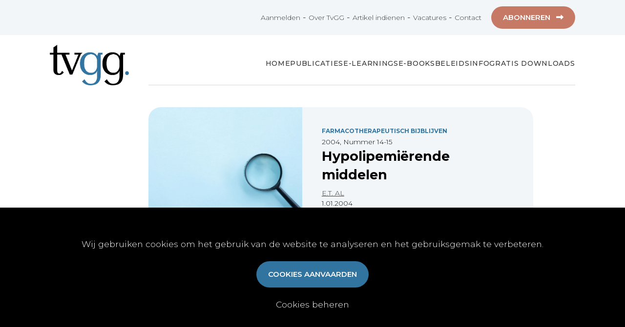

--- FILE ---
content_type: text/html; charset=UTF-8
request_url: https://tvgg.be/nl/artikels/hypolipemi-rende-middelen
body_size: 3500
content:
<!doctype html>
<html class="no-js" lang="nl"><head>
<base href="https://tvgg.be/" />
<title>Hypolipemiërende middelen</title>
<meta charset="utf-8">
<meta http-equiv="x-ua-compatible" content="ie=edge">
<meta name="viewport" content="width=device-width,initial-scale=1.0,maximum-scale=1.0">
<meta http-equiv="Content-Type" content="text/html; charset=UTF-8"/>
<meta http-equiv="distribution" content="global"/>
<meta http-equiv="copyright" content=""/>
<meta http-equiv="expires" content="0"/>
<meta http-equiv="content-language" content="nl"/>
<meta name="title" content="Hypolipemiërende middelen"/>
<meta name="owner" content="Hypolipemiërende middelen"/>
<meta name="author" content="Tripleclick bvba"/>
<meta name="rating" content="general"/>
<meta name="document-state" content="static"/>
<meta name="robots" content="index, follow"/>
<meta name="revisit-after" content="2"/>
<meta name="google-site-verification" content=""/>
<meta name="description" content="Auteur(s): VAN DUPPEN D, DE BACKER G          | Samenvatting: -"/>
<meta name="keywords" content="elektronisch archief,artikels,tijdschrift voor geneeskunde,tijdschrift voor geneeskunde en gezondheidszorg,wetenschappelijke artikels geneeskunde,wetenschappelijke artikels gezondheidszorg,artikels geneeskunde,artikels gezondheidszorg,nederlandstalig,medisch tijdschrift,medisch magazine,belgisch tijdschrift voor geneeskunde"/>
    
 
    
<meta property="og:title" content="Hypolipemiërende middelen"/>    
<meta property="og:description" content="Auteur(s): VAN DUPPEN D, DE BACKER G          | Samenvatting: -"/>    
<meta property="og:type" content="website"/>    
<meta property="og:url" content="https://tvgg.be:443/nl/artikels/hypolipemi-rende-middelen"/>

<!-- Place icons in the icon folder in the root directory -->
<link rel="apple-touch-icon" sizes="57x57" href="icon/apple-icon-57x57.png">
<link rel="apple-touch-icon" sizes="60x60" href="icon/apple-icon-60x60.png">
<link rel="apple-touch-icon" sizes="72x72" href="icon/apple-icon-72x72.png">
<link rel="apple-touch-icon" sizes="76x76" href="icon/apple-icon-76x76.png">
<link rel="apple-touch-icon" sizes="114x114" href="icon/apple-icon-114x114.png">
<link rel="apple-touch-icon" sizes="120x120" href="icon/apple-icon-120x120.png">
<link rel="apple-touch-icon" sizes="144x144" href="icon/apple-icon-144x144.png">
<link rel="apple-touch-icon" sizes="152x152" href="icon/apple-icon-152x152.png">
<link rel="apple-touch-icon" sizes="180x180" href="icon/apple-icon-180x180.png">
<link rel="icon" type="image/png" sizes="192x192" href="icon/android-icon-192x192.png">
<link rel="icon" type="image/png" sizes="32x32" href="icon/favicon-32x32.png">
<link rel="icon" type="image/png" sizes="96x96" href="icon/favicon-96x96.png">
<link rel="icon" type="image/png" sizes="16x16" href="icon/favicon-16x16.png">
<link rel="manifest" href="icon/manifest.json">
<meta name="msapplication-TileColor" content="#ffffff">
<meta name="msapplication-TileImage" content="/ms-icon-144x144.png">
<meta name="theme-color" content="#ffffff">
<!-- Place favicon.ico and apple-touch-icon.png in the root directory --> 

<!-- webfonts:css -->
<link rel="preconnect" href="https://fonts.googleapis.com">
<link rel="preconnect" href="https://fonts.gstatic.com" crossorigin>
<link href="https://fonts.googleapis.com/css2?family=Montserrat:ital,wght@0,100..900;1,100..900&display=swap" rel="stylesheet">
<script src="https://kit.fontawesome.com/119d27e627.js" crossorigin="anonymous"></script>
<!-- endwebfonts --> 

<!-- bower:css -->
<!-- endinject --> 

<!-- inject:css -->
<!-- endinject --> 

<!-- inject:last:css -->
<!-- endinject --> 

<!-- build:css --> 
<link rel="stylesheet" href="build/css/lib-98b3b49ed3.min.css"> 
<link rel="stylesheet" href="build/css/app-a19f629981.min.css"> 
<!-- endinject -->
	

</head>
<body> 
<input type="hidden" id="theLang" value="nl"/>
<div class="cookie-wrapper bottom"> 
    <!--cookie disclaimer--> 
</div>
<div id="header-wrapper">
    
    <div class="hamburger">
        <div class="menui top-menu"></div>
        <div class="menui mid-menu"></div>
        <div class="menui bottom-menu"></div>
    </div>
    
	<div id="header">
        
		<div id="top-menu-wrapper">
			<div id="top-menu">
                <div id="top-menu-left">
                    <p>Wetenschappelijke referentie voor zorgprofessionals</p>
                </div>
				<div id="top-menu-right">
                    
                    <a data-role="ajax" href="nl/user/login" title="Aanmelden" id="my-profile">
                    Aanmelden</a>
                    
                    -  <a  data-role="ajax" href="nl/over-tvgg"  title="Over TvGG">Over TvGG</a> - <a  data-role="ajax" href="nl/artikel-indienen"  title="Artikel indienen">Artikel indienen</a> - <a  data-role="ajax" href="nl/vacatures"  title="Vacatures">Vacatures</a> - <a  data-role="ajax" href="nl/contact"  title="Contact">Contact</a><div class="tvg-button tvg-bg-copper abonneer-link logged_out">
                    
                            <span class="tvg-button-text">Abonneren</span>
                            <span class="tvg-button-icon">
                                <i aria-hidden="true" class="fas fa-long-arrow-alt-right"></i>
                            </span>
                        </div>
                </div>
			</div>
		</div>
		<div id="banner-wrapper">
			<div id="banner-left">
				<div id="main-logo"><a data-role="ajax" href="nl/home"><img src="../img/tvgg.png" /></a></div>
			</div>
			<div id="banner-right">
				<div id="main-menu">
					<div id="default-nav">
                        
                        <div class="tvg-mobile-only-767">
                            
                            <div class="tvg-search-icon"><a data-role="ajax" href="nl/artikels"><i aria-hidden="true" class="fas fa-search"></i></a></div>
                            
                        </div>
                        
						<ul class='main-nav'><li class="menuitem "><a  data-role="ajax" href="nl/home"  title="Home">Home</a><li class="menuitem "><a  data-role="ajax" href="nl/artikels"  title="Publicaties">Publicaties</a><li class="menuitem "><a  data-role="ajax" href="nl/artikels?category_id%5B%5D=371"  title="E-Learnings">E-Learnings</a><li class="menuitem "><a  data-role="ajax" href="nl/artikels?category_id%5B%5D=345"  title="E-books">E-books</a><li class="menuitem "><a  data-role="ajax" href="nl/artikels?category_id%5B%5D=368"  title="Beleidsinfo">Beleidsinfo</a><li class="menuitem "><a  data-role="ajax" href="nl/downloads"  title="Gratis Downloads">Gratis Downloads</a></ul>                        
                        <div class="tvg-mobile-only-767">
                            
                           <a data-role="ajax" href="nl/user/login" title="Aanmelden" id="my-profile">
                           Aanmelden</a>
                            
                            <div class="abonneer-link logged_out">
                                <span>Abonneren</span>              
                            </div>
                            
                            <a  data-role="ajax" href="nl/over-tvgg"  title="Over TvGG">Over TvGG</a><a  data-role="ajax" href="nl/artikel-indienen"  title="Artikel indienen">Artikel indienen</a><a  data-role="ajax" href="nl/vacatures"  title="Vacatures">Vacatures</a><a  data-role="ajax" href="nl/contact"  title="Contact">Contact</a>                            
                            <a class="sm-item" href="https://www.linkedin.com/company/tijdschrift-voor-geneeskunde/" target="_blank"><i class="fab fa-linkedin fa-lg" aria-hidden="true"></i></a>
                            
					    </div>
                        
					</div>
                </div>
				
			</div>
		</div>
	</div>
</div>
<div id="mobile-logo"><a data-role="ajax" href="nl/home"><img src="../img/tvgg.png" /></a></div>
<div id="ajax-content"></div>
<div id="static-content">
 <div class="tvg-main-wrapper">
                <div class="tvg-main-wrapper-inner tvg-margin-bottom-90 tvg-margin-top-90">
                    <div class="tvg-card tvg-card-65">
                            <div class="tvg-card-inner tvg-bg-light-blue tvg-card-center-verically">
                                <div class="tvg-item-header">Nieuwsbrief</div>
                                <div class="tvg-item-text-large">De laatste wetenschappelijke publicaties rechtstreeks in jouw inbox? Schrijf je nu in op onze nieuwsbrief.</div>
                                
                                <div class="newsletter-input-row">
                                    <!--<input class="tvg-input-text tvg-input-text-newsletter" type="text" placeholder="E-mail" />-->
                                     <a data-role="ajax" href="nl/subscribe">
                                                <div class="tvg-button tvg-button-no-margin tvg-button-newsletter tvg-bg-blue">

                                                        <span class="tvg-button-text ">Inschrijven voor de nieuwsbrief </span>
                                                        <span class="tvg-button-icon">
                                                            <i aria-hidden="true" class="fas fa-long-arrow-alt-right"></i>
                                                        </span>
                                                </div>
                                     </a>
                                     
                                </div>
                                
                                <!--<div class="tvg-item-text">Door dit formulier in te vullen ga je akkoord met onze <span style="text-decoration: underline;"><a href="'.$theLang.'/privacy" role="ajax">privacy policy</a></span>.</div>-->
                                
                                </div>
                    </div>
                    <div class="tvg-card tvg-card-35">
                            <div class="tvg-card-inner tvg-bg-light-gray tvg-card-center-verically">
                                <div>
                                    <h4>Onafhankelijk, wetenschappelijk, multidisciplinair</h4>

<p class="small-text">TvGG - Tijdschrift voor Geneeskunde en Gezondheidszorg is een wetenschappelijk tijdschrift en online platform voor zorgprofessionals over alle vakgebieden heen.</p>
                                </div>
                                
                                <div class="tvg-link-container">
                                        <a data-role="ajax" href="nl/over-tvgg">
                                            <div class="tvg-link">
                                                    <span class="tvg-link-text">Lees meer</span>
                                                    <span class="tvg-link-icon">
                                                        <i aria-hidden="true" class="fas fa-long-arrow-alt-right"></i>
                                                    </span>
                                            </div>
                                        </a>
					       </div>
                        </div>
                    </div>
                    <div class="tvg-card ">
                            <div class="tvg-card-inner tvg-bg-light-gray ">
                               <div class="tvg-item-header">
                                   Artikel indienen
                                </div>
                                <div class="tvg-item-text-large">
                                 Wil je zelf een artikel indienen? Lees er alles over en bekijk onze richtlijnen.
                                </div>
                                
                                <div class="tvg-button-container tvg-margin-top-20">
                                        <a data-role="ajax" href="nl/artikel-indienen">
                                            <div class="tvg-button tvg-bg-blue">

                                                    <span class="tvg-button-text">Lees meer</span>
                                                    <span class="tvg-button-icon">
                                                        <i aria-hidden="true" class="fas fa-long-arrow-alt-right"></i>
                                                    </span>
                                            </div>
                                        </a>
					                 </div>
                        </div>
                    </div>
                </div>
            </div>
</div>
    


<div id="tvg-footer-wrapper">
        
<div id="tvg-footer">
			<div id="tvg-footer-top">
				<ul>
					<li><a data-role="ajax" href="nl/home"><img class="tvg-footer-logo" src="../img/tvgg_alt.png" data-rjs="2"></a></li><li class="menuitem menuitem-parent">Publicaties
                    <ul class='sub-nav'><li class="menuitem"><a  data-role="ajax" href="nl/artikels"  title="Artikels">Artikels</a></li><li class="menuitem"><a  data-role="ajax" href="nl/nummers"  title="Nummers">Nummers</a></li><li class="menuitem"><a  data-role="ajax" href="nl/artikels?category_id%5B%5D=368"  title="Beleidsinfo">Beleidsinfo</a></li><li class="menuitem"><a  data-role="ajax" href="nl/artikels?category_id%5B%5D=369"  title="Proefschriften">Proefschriften</a></li><li class="menuitem"><a  data-role="ajax" href="nl/vacatures"  title="Vacatures">Vacatures</a></li></ul><li class="menuitem menuitem-parent">Online
                    <ul class='sub-nav'><li class="menuitem"><a  data-role="ajax" href="nl/artikels?category_id%5B%5D=371"  title="E-learnings">E-learnings</a></li><li class="menuitem"><a  data-role="ajax" href="nl/artikels?category_id%5B%5D=345"  title="E-books">E-books</a></li><li class="menuitem"><a  data-role="ajax" href="nl/downloads"  title="Gratis-downloads">Gratis-downloads</a></li></ul><li class="menuitem menuitem-parent">Publiceren
                    <ul class='sub-nav'><li class="menuitem"><a  data-role="ajax" href="nl/artikel-indienen"  title="Artikel indienen">Artikel indienen</a></li><li class="menuitem"><a  data-role="ajax" href="nl/vacature-indienen"  title="Vacature publiceren">Vacature publiceren</a></li></ul><li class="menuitem menuitem-parent">Abonnementen
                    <ul class='sub-nav'><li class="menuitem"><a  data-role="ajax" href="nl/abonneren"  title="Abonneren">Abonneren</a></li><li class="menuitem"><a data-role="ajax" href="nl/user/login" title="Aanmelden" >Aanmelden</a></li><li class="menuitem"><a  data-role="ajax" href="nl/algemene-abonnementsvoorwaarden""  title="Algemene abonnementsvoorwaarden">Algemene abonnementsvoorwaarden</a></li></ul><li class="menuitem menuitem-parent">TvGG
                    <ul class='sub-nav'><li class="menuitem"><a  data-role="ajax" href="nl/over-tvgg"  title="Over ons">Over ons</a></li><li class="menuitem"><a  data-role="ajax" href="nl/colofon""  title="Colofon">Colofon</a></li><li class="menuitem"><a  data-role="ajax" href="nl/contact"  title="Contact">Contact</a></li></ul>				</ul>
			</div>
		
			<div id="tvg-footer-bottom">
                
                <div id="tvg-footer-bottom-left">
                    <p>&copy; Tijdschrift voor Geneeskunde vzw 2025 |&nbsp;<a data-role="ajax" href="nl/privacy">Privacy</a>&nbsp;|&nbsp;<a data-role="ajax" href="nl/cookies">Cookies</a></p>
                </div>
                
                <div id="tvg-footer-bottom-right">
                    <ul id="sm-icons"><li><a class="sm-item" href="https://www.linkedin.com/company/tijdschrift-voor-geneeskunde/" target="_blank"><i class="fab fa-linkedin fa-lg"></i></a></li></ul>                </div>
				
                
			</div>
</div>
	</div>
<div id="mobilemenu_underlay"></div>
<div id="overlay"></div>
<div id="dialog"> <i id='close-button' class='fal fa-times fa-2x' aria-hidden='true'></i>
    <div id="dialog-content">
    </div>
</div>
<div class="search-box" style="display:none;">
    <button id="btn-search-close" class="btn--search-close" aria-label="Close search form">
     <i class="fal fa-times"></i>  
    </button>
    <input class="search__input" name="search" type="search" placeholder="" autocomplete="off" autocorrect="off" autocapitalize="off" spellcheck="false">
    <span class="search__info">Druk enter om te zoeken of Esc om te sluiten</span> </div>
<script src="https://maps.googleapis.com/maps/api/js?signed_in=true&key=AIzaSyCrDtxTCuENfUKKbf57D7bLglERWH547m4&callback="></script> 

<!-- bower:js --> 
<!-- endinject --> 

<!-- inject:js --> 
<!-- endinject --> 

<!-- inject:last:js --> 
<!-- endinject --> 

<!-- build:js --> 
<script src="build/js/lib-4b58b73d99.min.js"></script> 
<script src="build/js/app-949caace25.min.js"></script> 
<!-- endinject --> 



<script src="https://www.google.com/recaptcha/api.js?render=explicit&hl=nl" async defer></script>
</body>
</html>

--- FILE ---
content_type: text/html; charset=UTF-8
request_url: https://tvgg.be/content/article.php
body_size: 2043
content:
{"bannerImages":null,"content":"<div class=\"tvg-main-wrapper\">\n                        <div class=\"tvg-main-wrapper-inner tvg-article tvg-margin-bottom-0\">\n                            <div class=\"tvg-article-header\">\n                                <div class=\"tvg-card tvg-card-40\">\n                                    <div class=\"tvg-card-inner tvg-bg-light-gray\" style=\"background-image: url('..\/img\/no-preview.jpg')\"');background-position: center;background-repeat: no-repeat;background-size: cover;\">\n                                    <\/div>\n                                <\/div>\n                                \n                                \n                                <div class=\"tvg-card tvg-card-60\" >\n                                \n                                    \n                                \n                                    <div class=\"tvg-card-inner tvg-bg-light-gray tvg-card-center-verically\">\n                                    \n                                        <div class=\"tvg-publication-image-mobile\" style=\"background-image: url('..\/img\/no-preview.jpg')\"');background-position: center;background-repeat: no-repeat;background-size: cover;\">\n                                                    \n                                                    <\/div>\n                                    \n                                        <div class=\"tvg-item\">\n\n                                                    <div class=\"tvg-item-inner\">\n\n                                                    <div class=\"tvg-item-eyebrow\">\n                                                            <a data-role=\"ajax\" href=\"nl\/artikels?category_id[]=33\" >Farmacotherapeutisch Bijblijven<\/a>\n                                                    <\/div>\n\n                                                    <div class=\"tvg-item-info\">\n                                                        2004, Nummer 14-15\n                                                    <\/div>\n\n                                                    <h2 class=\"tvg-item-header\">\n\n                                                        Hypolipemi\u00ebrende middelen\n\n                                                    <\/h2>\n\n                                                    <div class=\"tvg-item-labels\">\n                                                        \n                                                        \n                                                    <\/div>\n\n                                                    <div class=\"tvg-item-info tvg-item-authors\">\n\n                                                    <span class=\"tvg-item-author\"><a data-role=\"ajax\" href=\"nl\/artikels?search-author=E.T. AL\">E.T. AL<\/a><\/span>\n\n                                                    <\/div>\n\n                                                       <div class=\"tvg-item-info\">\n\n\n\n                                                        \n\n                                                        <span class=\"tvg-item-date\">\n                                                            1.01.2004\n                                                        <\/span>\n\n                                                        <p class=\"tvg-item-doi\">\n                                                            DOI: <a href=\"https:\/\/doi.org\/10.2143\/TVG.60.14.5001976\" target=\"_blank\">10.2143\/TVG.60.14.5001976<\/a>\n                                                        <\/p >\n\n\n                                                    <\/div>\n                                                <\/div>\n                                            <\/div>\n\n                                        <\/div>\n                                    <\/div>\n                                <\/div>\n                                <\/div>\n                                    \n                                    \n                                    \n                                    \n                        <\/div>\n                <\/div>\n        \n            <div class=\"tvg-main-wrapper\">\n                        <div class=\"tvg-main-wrapper-inner tvg-article tvg-article-content\">\n                                <div class=\"tvg-article-body\">\n                                    \n                    <div class=\"tvg-item-text-large tvg-padding-bottom-0 tvg-margin-bottom-30\"> \n                        Auteur(s): VAN DUPPEN D, DE BACKER G          | Samenvatting: -\n                    <\/div>\n                    <div class=\"tvg-card tvg-card-75 tvg-margin-top-45\">\n                        <div class=\"tvg-card-inner tvg-bg-light-blue\">\n\n                        <h2 class=\"tvg-item-header\"> \n                            Deze publicatie is exclusief voor abonnees\n                         <\/h2>\n                         <div class=\"tvg-item-info\">\n                            Abonneer direct om onbeperkt verder te lezen op TvGG.<br><br \/>\n                         <\/div>\n\n                             <div class=\"tvg-button-container tvg-margin-top-20\">\n                                <a href=\"javascript:openLogin()\">\n                                    <div class=\"tvg-button tvg-bg-blue\">\n\n                                            <span class=\"tvg-button-text\">Inloggen<\/span>\n                                            <span class=\"tvg-button-icon\">\n                                                <i aria-hidden=\"true\" class=\"fas fa-long-arrow-alt-right\"><\/i>\n                                            <\/span>\n                                    <\/div>\n                                <\/a>\n                             <\/div>\n                                 <div class=\"tvg-button-container tvg-margin-top-10\">\n                                    <a href=\"javascript:openShopIndividualArticle(5079)\">\n                                        <div class=\"tvg-button tvg-bg-blue\">\n\n                                                <span class=\"tvg-button-text\">Eenmalige aankoop:&nbsp;&euro;\n15,90<\/span>\n                                                <span class=\"tvg-button-icon\">\n                                                    <i aria-hidden=\"true\" class=\"fas fa-long-arrow-alt-right\"><\/i>\n                                                <\/span>\n                                        <\/div>\n                                    <\/a>\n                                 <\/div>\n                             <div class=\"tvg-button-container tvg-margin-top-10\">\n                                <a data-role=\"ajax\" href=\"abonneren\">\n                                    <div class=\"tvg-button tvg-bg-blue \">\n\n                                            <span class=\"tvg-button-text\">Abonneren: vanaf &euro; 43,50\n<\/span>\n                                            <span class=\"tvg-button-icon\">\n                                                <i aria-hidden=\"true\" class=\"fas fa-long-arrow-alt-right\"><\/i>\n                                            <\/span>\n                                    <\/div>\n                                <\/a>\n                             <\/div>\n\n                             <div class=\"tvg-item-info\">\n                                <p>Meer weten over onze formules? <span style=\"text-decoration: underline;\"><a data-role=\"ajax\" href=\"\/abonneren\">Lees hier alle info<\/a><\/span><\/p>\n\n                            <\/div>\n\n                        <\/div>\n                    <\/div>\n\n                    \n                                \n                                    <div class=\"tvg-button-container tvg-margin-top-45 tvg-padding-bottom-0 \">\n                                        <a data-role=\"ajax\" href=\"nl\/artikels\" id=\"back-button\">\n                                            <div class=\"tvg-button tvg-bg-blue\">\n                                                    <span class=\"tvg-button-icon-back\">\n                                                        <i aria-hidden=\"true\" class=\"fas fa-long-arrow-alt-left\"><\/i>\n                                                    <\/span>\n                                                    <span class=\"tvg-button-text\">Terug<\/span>\n                                                    \n                                            <\/div>\n                                        <\/a>\n\t\t\t\t\t                 <\/div>\n                                <\/div>\n                        <\/div>\n                <\/div>\n                \n                \n        \n        <div class=\"tvg-main-wrapper tvg-bg-light-gray\">\n\t\t\t\t\t\t<div class=\"tvg-main-wrapper-inner tvg-flex-column\">\n                        \n                        <h2 class=\"tvg-item-header tvg-margin-bottom-0\">\n                            Ook interessant\n                        <\/h2>\n                        \n                        <div class=\"tvg-items\">\n                             \n                         <div class=\"tvg-item tvg-item-grid tvg-related-articles\">\n                                    <div class=\"tvg-item-inner\">\n                                    \n                                        <div class=\"tvg-item-image\">\n                                        <a data-role=\"ajax\" href=\"nl\/artikels\/meer-dan-gewoon-schouderpijn-neuralgische-amyotrofie-in-beeld\"\">\n                                            <img src=\"\/uploads\/article\/9769\/images\/resized3\/shutterstock-2565617361.jpg\" \/>\n                                        <\/a>\n                                        <\/div>\n\n                                        <div class=\"tvg-item-eyebrow\">\n                                                <a data-role=\"ajax\" href=\"nl\/artikels?category_id[]=11\" >Casu\u00efstiek<\/a>\n                                        <\/div>\n\n                                        <h4 class=\"tvg-item-title\">\n                                            <a data-role=\"ajax\" href=\"nl\/artikels\/meer-dan-gewoon-schouderpijn-neuralgische-amyotrofie-in-beeld\"\">\n                                            \n                                            Meer dan gewoon schouderpijn - neuralgische amyotrofie in beeld\n                                            \n                                            <\/a>\n                                        <\/h4>\n                                        \n                                            \n                                             <div class=\"tvg-item-labels\">\n                                                    \n\n                                                    \n                                            <\/div>\n                                        \n\n                                            <div class=\"tvg-item-info\">\n\n                                                \n                                                <span class=\"tvg-item-categories\">\n                                                        <a data-role=\"ajax\" href=\"nl\/artikels?domain_id[]=23\" >Fysische geneeskunde, revalidatie en sportgeneeskunde<\/a>, <a data-role=\"ajax\" href=\"nl\/artikels?domain_id[]=55\" >Orthopedie<\/a>\n                                                <\/span>\n\n                                                <span> | <\/span>\n\n                                                \n\n                                                <span class=\"tvg-item-date\">\n                                                    19.01.2026\n                                                <\/span>\n\n                                            <\/div>\n\n                                    \n                                    <\/div>\n                                <\/div><div class=\"tvg-item tvg-item-grid tvg-related-articles\">\n                                    <div class=\"tvg-item-inner\">\n                                    \n                                        <div class=\"tvg-item-image\">\n                                        <a data-role=\"ajax\" href=\"nl\/artikels\/gratis-whitepaper-hoe-wetenschappelijk-onderbouwd-zijn-medische-krantenartikels\"\">\n                                            <img src=\"\/uploads\/article\/9768\/images\/resized3\/shutterstock-2311694271.jpg\" \/>\n                                        <\/a>\n                                        <\/div>\n\n                                        <div class=\"tvg-item-eyebrow\">\n                                                <a data-role=\"ajax\" href=\"nl\/artikels?category_id[]=1\" >Actualiteit<\/a>\n                                        <\/div>\n\n                                        <h4 class=\"tvg-item-title\">\n                                            <a data-role=\"ajax\" href=\"nl\/artikels\/gratis-whitepaper-hoe-wetenschappelijk-onderbouwd-zijn-medische-krantenartikels\"\">\n                                            \n                                            Gratis whitepaper: Hoe wetenschappelijk onderbouwd zijn medische krantenartikels?\n                                            \n                                            <\/a>\n                                        <\/h4>\n                                        \n                                            \n                                             <div class=\"tvg-item-labels\">\n                                                    \n\n                                                    \n                                            <\/div>\n                                        \n\n                                            <div class=\"tvg-item-info\">\n\n                                                \n                                                <span class=\"tvg-item-categories\">\n                                                        <a data-role=\"ajax\" href=\"nl\/artikels?domain_id[]=115\" >Algemene interne geneeskunde en infectiologie<\/a>, <a data-role=\"ajax\" href=\"nl\/artikels?domain_id[]=4\" >Allergologie<\/a> en andere\n                                                <\/span>\n\n                                                <span> | <\/span>\n\n                                                \n\n                                                <span class=\"tvg-item-date\">\n                                                    15.01.2026\n                                                <\/span>\n\n                                            <\/div>\n\n                                    \n                                    <\/div>\n                                <\/div><div class=\"tvg-item tvg-item-grid tvg-related-articles\">\n                                    <div class=\"tvg-item-inner\">\n                                    \n                                        <div class=\"tvg-item-image\">\n                                        <a data-role=\"ajax\" href=\"nl\/artikels\/begeleiding-op-maat-voor-alle-pati-nten-met-complexe-behoeften-kce\"\">\n                                            <img src=\"..\/img\/no-preview.jpg\" \/>\n                                        <\/a>\n                                        <\/div>\n\n                                        <div class=\"tvg-item-eyebrow\">\n                                                <a data-role=\"ajax\" href=\"nl\/artikels?category_id[]=368\" >Beleidsinfo<\/a>\n                                        <\/div>\n\n                                        <h4 class=\"tvg-item-title\">\n                                            <a data-role=\"ajax\" href=\"nl\/artikels\/begeleiding-op-maat-voor-alle-pati-nten-met-complexe-behoeften-kce\"\">\n                                            \n                                            Begeleiding op maat voor alle pati\u00ebnten met complexe behoeften (KCE)\n                                            \n                                            <\/a>\n                                        <\/h4>\n                                        \n                                            \n                                             <div class=\"tvg-item-labels\">\n                                                    \n\n                                                    \n                                            <\/div>\n                                        \n\n                                            <div class=\"tvg-item-info\">\n\n                                                \n                                                <span class=\"tvg-item-categories\">\n                                                        <a data-role=\"ajax\" href=\"nl\/artikels?domain_id[]=126\" >Public health<\/a>\n                                                <\/span>\n\n                                                <span> | <\/span>\n\n                                                \n\n                                                <span class=\"tvg-item-date\">\n                                                    15.01.2026\n                                                <\/span>\n\n                                            <\/div>\n\n                                    \n                                    <\/div>\n                                <\/div><div class=\"tvg-item tvg-item-grid tvg-related-articles\">\n                                    <div class=\"tvg-item-inner\">\n                                    \n                                        <div class=\"tvg-item-image\">\n                                        <a data-role=\"ajax\" href=\"nl\/artikels\/heelkundige-uitkomst-na-lymfeklierdissectie-bij-lokaal-gevorderd-renaal-cel-carcinoom-een-retrospectieve-analyse\"\">\n                                            <img src=\"\/uploads\/article\/9765\/images\/resized3\/shutterstock-1971285998.jpg\" \/>\n                                        <\/a>\n                                        <\/div>\n\n                                        <div class=\"tvg-item-eyebrow\">\n                                                <a data-role=\"ajax\" href=\"nl\/artikels?category_id[]=93\" >Origineel onderzoek<\/a>\n                                        <\/div>\n\n                                        <h4 class=\"tvg-item-title\">\n                                            <a data-role=\"ajax\" href=\"nl\/artikels\/heelkundige-uitkomst-na-lymfeklierdissectie-bij-lokaal-gevorderd-renaal-cel-carcinoom-een-retrospectieve-analyse\"\">\n                                            \n                                            Heelkundige uitkomst na lymfeklierdissectie bij lokaal gevorderd renaal cel carcinoom: een retrospectieve analyse\n                                            \n                                            <\/a>\n                                        <\/h4>\n                                        \n                                            \n                                             <div class=\"tvg-item-labels\">\n                                                    \n\n                                                    \n                                            <\/div>\n                                        \n\n                                            <div class=\"tvg-item-info\">\n\n                                                \n                                                <span class=\"tvg-item-categories\">\n                                                        <a data-role=\"ajax\" href=\"nl\/artikels?domain_id[]=78\" >Urologie<\/a>, <a data-role=\"ajax\" href=\"nl\/artikels?domain_id[]=52\" >Oncologie<\/a>\n                                                <\/span>\n\n                                                <span> | <\/span>\n\n                                                \n\n                                                <span class=\"tvg-item-date\">\n                                                    13.01.2026\n                                                <\/span>\n\n                                            <\/div>\n\n                                    \n                                    <\/div>\n                                <\/div>\n                        <\/div>\n            <\/div>\n        \n        ","debug":{"type":"exclusive access","user":"not logged in or no active subscription"}}

--- FILE ---
content_type: text/css; charset=utf-8
request_url: https://tvgg.be/build/css/app-a19f629981.min.css
body_size: 16584
content:
@charset "UTF-8";

/*! normalize.css v1.1.3 | MIT License | git.io/normalize */article,aside,details,figcaption,figure,footer,header,hgroup,main,nav,section,summary{display:block}audio,canvas,video{display:inline-block;*display:inline;*zoom:1}audio:not([controls]){display:none;height:0}[hidden]{display:none}html{font-size:100%;-ms-text-size-adjust:100%}a:active,a:focus,a:hover{outline:0}h1{font-size:2em;margin:.67em 0}h2{font-size:1.5em;margin:.83em 0}h3{font-size:1.17em;margin:1em 0}h4{font-size:1em;margin:1.33em 0}h5{font-size:.83em;margin:1.67em 0}h6{font-size:.67em;margin:2.33em 0}abbr[title]{border-bottom:1px dotted}b,strong{font-weight:700}blockquote{margin:1em 40px}dfn{font-style:italic}hr{box-sizing:content-box;height:0}mark{background:#ff0;color:#000}p,pre{margin:1em 0}code,kbd,pre,samp{font-family:monospace,serif;_font-family:courier new,monospace;font-size:1em}pre{white-space:pre;white-space:pre-wrap;word-wrap:break-word}q{quotes:none}q:after,q:before{content:"";content:none}small{font-size:80%}sub,sup{font-size:75%;line-height:0;position:relative;vertical-align:baseline}sup{top:-.5em}sub{bottom:-.25em}dl,menu,ol,ul{margin:1em 0}dd{margin:0 0 0 40px}nav ol,nav ul{list-style:none;list-style-image:none}img{border:0;-ms-interpolation-mode:bicubic}svg:not(:root){overflow:hidden}figure,form{margin:0}fieldset{border:1px solid silver;margin:0 2px;padding:.35em .625em .75em}legend{border:0;padding:0;white-space:normal;*margin-left:-7px}button,input,select,textarea{font-size:100%;margin:0;vertical-align:baseline;*vertical-align:middle}button,input{line-height:normal}button,select{text-transform:none}button,html input[type=button],input[type=reset],input[type=submit]{-webkit-appearance:button;cursor:pointer;*overflow:visible}button[disabled],html input[disabled]{cursor:default}input[type=checkbox],input[type=radio]{*height:13px;*width:13px}input[type=search]{-webkit-appearance:textfield;box-sizing:content-box}input[type=search]::-webkit-search-cancel-button,input[type=search]::-webkit-search-decoration{-webkit-appearance:none}button::-moz-focus-inner,input::-moz-focus-inner{border:0;padding:0}textarea{overflow:auto;vertical-align:top}table{border-collapse:collapse;border-spacing:0}

/*! HTML5 Boilerplate v4.3.0 | MIT License | http://h5bp.com/ */hr{display:block;height:1px;border:0;border-top:1px solid #ccc;margin:1em 0;padding:0}audio,canvas,img,video{vertical-align:middle}fieldset{border:0;margin:0;padding:0}textarea{resize:vertical}.browsehappy{margin:.2em 0;background:#ccc;color:#000;padding:.2em 0}.ir{background-color:transparent;border:0;overflow:hidden;*text-indent:-9999px}.ir:before{content:"";display:block;width:0;height:150%}.hidden{display:none!important;visibility:hidden}.visuallyhidden{border:0;clip:rect(0 0 0 0);height:1px;margin:-1px;overflow:hidden;padding:0;position:absolute;width:1px}.visuallyhidden.focusable:active,.visuallyhidden.focusable:focus{clip:auto;height:auto;margin:0;overflow:visible;position:static;width:auto}.invisible{visibility:hidden}.clearfix:after,.clearfix:before{content:" ";display:table}.clearfix:after{clear:both}.clearfix{*zoom:1}@media print{*{background:transparent!important;color:#000!important;box-shadow:none!important;text-shadow:none!important}a,a:visited{text-decoration:underline}a[href]:after{content:" (" attr(href) ")"}abbr[title]:after{content:" (" attr(title) ")"}.ir a:after,a[href^="#"]:after,a[href^="javascript:"]:after{content:""}blockquote,pre{border:1px solid #999;page-break-inside:avoid}thead{display:table-header-group}img,tr{page-break-inside:avoid}img{max-width:100%!important}@page{margin:.5cm}h2,h3,p{orphans:3;widows:3}h2,h3{page-break-after:avoid}}.cookie-wrapper{display:block;width:100%;position:fixed;background-color:#000;z-index:999}.cookie-wrapper.bottom{bottom:0}.cookie-content{width:100%;margin:10px auto;max-width:1280px;text-align:center;padding:25px 0}.cookie-content p{color:#fff}.cookie-content .btn{float:none;display:inline-block}#conversion-modeling-input{display:block}.cookie-content input,.cookie-content label{display:inline-block;color:#fff}#cookie-form .form-group{display:-ms-flexbox;display:flex}#cookie-form .form-group label{-ms-flex:0 0 90%;flex:0 0 90%}#cookie-form input.dialogform{width:auto;margin-right:15px}#dialog form#cookie-form{display:block!important}#cookie-form .label-text{margin-left:25px}#dialog{z-index:100;width:90%;max-height:80vh;overflow:scroll}#dialog a{text-decoration:underline;color:#333}#overlay{z-index:99}#dialog #close-button{position:absolute;transition:color .5s ease-in-out;color:#333;right:20px;top:20px}#dialog #close-button:hover{color:#000;transition:color .5s ease-in-out}#login-form{display:block}input.dialogform{width:49%}#dialog .SumoSelect,#dialog .SumoSelect.full,#dialog input.full,#dialog select.full{width:100%}textarea.dialogform{padding:3px}.dialog-btn-wrapper{padding:5px 0}#dialog.small .dialog-btn{margin-top:10px}.dialog-link{margin-bottom:5px}.dialog-pager{padding-top:50px}#dialog-content-left{width:45%;float:left;background-repeat:no-repeat;background-position:top;background-size:160% auto;min-height:1090px;height:100%;position:relative}#dialog-content-left .promo{float:left}#dialog-content-left .fa{float:right;padding:10px;color:#f1d96e}#dialog-content-right{width:55%;float:right;padding:0 30px 30px;box-sizing:border-box}#dialog .title{font-size:19px;line-height:23px}#dialog .price{padding:10px 0 30px;line-height:25px;width:50%;float:left}#dialog .specs{width:100%;padding:10px 0;box-sizing:border-box}#dialog .specs .fa{color:#d11e42}#dialog .spec{display:block;padding:0 5px 15px}#dialog .extra-info h3{text-align:left;font-size:19px;line-height:23px;font-weight:700}#dialog .cart{color:#d11e42;padding:10px 0 40px;width:50%;float:right}#dialog .ui-widget input{margin:0!important;padding:5px!important}#dialog .cart span.add-to-cart{color:#d11e42;transition:.6s ease;cursor:pointer;margin-left:5px;float:none;width:auto}#dialog .cart span.add-to-cart:hover{color:#1a1a1a;transition:.6s ease}#dialog .favourite-wrapper>div{display:inline-block}#dialog .favourite-wrapper>div:first-child{width:5%}#dialog .favourite-wrapper>div:nth-child(2){width:50%}#dialog .favourite-wrapper>div:nth-child(3){float:right}.favourite-wrapper .favourite-icon{cursor:pointer}@media only screen and (max-width:767px){#dialog{padding:25px;overflow-y:auto}}@media only screen and (max-width:479px){#logo img{width:100%!important;height:auto!important}.dialog-btn{width:49%!important}#payment-form .SumoSelect{width:100%!important}div.cart-item{font-size:13px}div.cart-item-delete{width:5%;padding-bottom:10px}div.cart-item-name{width:40%;font-size:13px}div.cart-item-name,div.cart-item-quantity{padding-bottom:10px}#overview-form-container div.cart-item-quantity{width:40px!important}#overview-form-container div.cart-item-name{width:60%!important}#overview-form-container div.cart-item-price{width:20%;float:right;text-align:right;padding-left:2px;box-sizing:border-box}.dialog-shop-item-copy{column-count:1}}.invalid{border:1px solid #f30!important}form h2{display:block!important;-ms-hyphens:none!important;hyphens:none!important}form{break-inside:avoid}#newsletter-dialog-form{width:inherit;padding:inherit}.SelectBox,input,select,textarea{width:100%;box-sizing:border-box;padding:10px 0 10px 10px}input[type=checkbox],input[type=radio]{width:auto;box-sizing:border-box;padding:0}.SumoSelect{width:100%}#dialog .placeholder{color:#666!important;font-size:19px!important;font-weight:300;placeholder:6px}.SumoSelect>.CaptionCont{border:1px solid #ddd}form .SumoSelect>.optWrapper>.options li label{white-space:normal;overflow:visible}form .SumoSelect>.CaptionCont>span{font-size:18px;color:#666}form .SumoSelect>.CaptionCont>span,form .SumoSelect>.CaptionCont>span.placeholder{white-space:normal;overflow:visible;font-style:normal}.form-item label.label-radio{display:inline-block;padding:5px 14px 5px 2px}.form-item{padding:10px 0}.inputfile{width:.1px;height:.1px;opacity:0;overflow:hidden;position:absolute;z-index:-1}.uploadedfiles{margin-left:20px}.remove-upload{font-weight:lighter;margin-left:15px;color:red;cursor:pointer}.CaptionCont,SelectBox{color:#222!important;font-size:16px!important;font-style:normal!important;padding-left:10px}.input-checkbox,input.text,input[type=button],input[type=number],input[type=password],input[type=submit],input[type=text],textarea{-webkit-appearance:none;border-radius:0}.lb-data .lb-close{background:url(/preview/img/close.png) 100% 0 no-repeat}.lb-nav a.lb-next{background:url(/preview/img/next.png) right 48% no-repeat}.lb-nav a.lb-prev{background:url(/preview/img/prev.png) left 48% no-repeat}.lb-cancel{background:url(/preview/img/loading.gif) no-repeat}#map-wrapper{display:block;width:100%}#map-wrapper #map{height:350px}#map-wrapper.hidden{height:0}.scrolloff{pointer-events:none}#mobilemenu_underlay{display:none;overflow-y:auto;position:fixed;top:0;left:0;right:0;bottom:0;background-color:transparent;z-index:80}#default-nav{z-index:90}#default-nav ul.main-nav{margin:0;box-sizing:border-box}#default-nav ul.main-nav li.menuitem{list-style:none;cursor:pointer;font-size:18px;box-sizing:border-box;padding:10px}#default-nav ul.main-nav li.menuitem a{text-decoration:none}#default-nav ul.sub-nav{margin:5px 0 0 -10px;display:none;position:absolute;background-color:#fff;z-index:80;box-sizing:border-box}#default-nav ul.sub-nav li.menuitem{font-size:17px;line-height:26px;position:relative;display:none;float:none;width:auto;box-sizing:border-box;padding:5px 10px}#default-nav li.menuitem a{text-decoration:none;color:#222;display:block}#default-nav ul.main-nav li.menuitem:hover>a{color:#e00061;text-decoration:none;border:none}#default-nav ul.main-nav li.menuitem.active,#default-nav ul.sub-nav li.menuitem:hover a{text-decoration:none;border:none}#default-nav ul.sub-nav li.menuitem.active{color:#e00061;text-decoration:none;border:none}#default-nav ul.main-nav>li.menuitem.active>a{color:#e00061}.hamburger{display:none}.language-item{cursor:pointer}@media only screen and (max-width:767px){#default-nav{display:none;float:none;width:100%;position:absolute;background-color:#fff}#default-nav ul.main-nav{margin:0;display:block}#default-nav ul.main-nav .submenu-toggle{display:inline-block;height:39px;position:relative;top:-10px;width:40px;z-index:9999}#default-nav ul.main-nav .submenu-toggle .fa{padding-top:10px}#default-nav ul.main-nav .menuitem .submenu-toggle .fa-caret-down{display:none}#default-nav ul.main-nav .menuitem.open .submenu-toggle .fa-caret-down{display:block}#default-nav ul.main-nav .menuitem.open .submenu-toggle .fa-caret-right{display:none}#default-nav ul.main-nav li.menuitem.active i{color:#fff}#default-nav ul.main-nav li.menuitem{list-style:none;text-align:center;cursor:pointer;font-size:19px;color:#444;text-transform:uppercase;text-decoration:none;float:none;display:block;width:100%;min-height:39px;position:relative}#default-nav ul.main-nav li.menuitem.menuitem-parent span.submenu-toggle{position:absolute;right:0;border:0;top:0;display:none}#default-nav .menuitem.open ul.sub-nav,#default-nav ul.sub-nav{margin:0;display:block!important;width:100%;position:relative}#default-nav .menuitem.open ul.sub-nav{padding-top:10px;background-color:transparent}#default-nav ul.sub-nav li.menuitem{border:0;font-size:15px;float:none;display:block!important;text-transform:capitalize}#default-nav ul.sub-nav li.menuitem:last-child{padding-bottom:15px}#default-nav ul.main-nav li.menuitem:hover>a{color:#e00061}#default-nav ul.main-nav li.menuitem.active ul.sub-nav{color:#666}#default-nav ul.main-nav li.menuitem.active ul.sub-nav li.menuitem.active{color:#666}#default-nav ul.main-nav li.menuitem.active ul.sub-nav li.menuitem:hover a{color:#e00061}#default-nav ul.sub-nav li.menuitem.active,#default-nav ul.sub-nav li.menuitem:hover a{text-decoration:none;border:none}#default-nav ul.main-nav .menuitem.menuitem-parent.open{background-color:#444}#default-nav ul.sub-nav li.menuitem.active:before{content:"– "}#default-nav ul.sub-nav li.menuitem.active:after{content:" –"}*{-webkit-tap-highlight-color:rgba(0,0,0,0);-webkit-tap-highlight-color:transparent}.hamburger{display:block;cursor:pointer;float:right;height:36px;margin:40px 0 0;outline:medium none;position:absolute;right:0;top:-29px;width:36px;z-index:95}.top-animate{background:#000!important;top:13px!important;transform:rotate(45deg)}.mid-animate{opacity:0}.bottom-animate{background:#000!important;top:13px!important;transform:rotate(-225deg)}.top-menu{top:0}.mid-menu,.top-menu{width:32px;height:1.5px}.mid-menu{top:14px}.bottom-menu{top:28px;width:32px;height:1.5px}.menui{background-color:var(--blue);transition:.6s ease;transition-timing-function:cubic-bezier(.75,0,.29,1.01);position:absolute}.noscroll{position:fixed;width:100%;height:100%;overflow:hidden}#content-left,#content-right{width:100%!important}#footer-menu .btn,#footer-menu a .btn-alt{width:100%;margin-bottom:10px;text-align:center}#footer #contact,#footer-menu .main-nav li{text-align:center;width:100%}}.pagerfanta a,.pagerfanta span{display:inline-block;border:1px solid blue;margin-right:.2em;padding:.25em .35em}.pagerfanta a{text-decoration:none}.pagerfanta .dots{border-width:0}.pagerfanta .current{font-weight:700}.pagerfanta .disabled{color:#ccf}.pagerfanta a,.pagerfanta span{border-color:blue;color:blue}.pagerfanta .current,.pagerfanta a:hover{background:#ccf}.pagerfanta .disabled{border-color:#ccf;color:#cf}.search-box{display:-ms-flexbox;display:flex;-ms-flex-direction:column;flex-direction:column;-ms-flex-pack:center;justify-content:center;-ms-flex-align:center;align-items:center;text-align:center}.js .search-box{position:fixed;z-index:1000;top:0;left:0;width:100%;height:100vh}.js .search-box:before{content:"";position:absolute;top:0;right:0;width:100%;height:100%;background:#5397c2}.btn--search-close{font-size:2em;position:absolute;top:.15em;right:.15em;display:none;cursor:pointer;border:none;background:none;color:#fff}.js .btn--search-close{display:block}.search__form{margin:5em 0}.search__input{font-family:inherit;font-size:10vw;line-height:1;display:inline-block;box-sizing:border-box;width:75%;padding:.05em 0;color:#fff;border-bottom:5px solid!important}.search__input::-webkit-input-placeholder{color:#fff}.search__input::-moz-placeholder{opacity:1;color:#fff}.search__input:-ms-input-placeholder{color:#fff}.search__input::-webkit-search-cancel-button,.search__input::-webkit-search-decoration{-webkit-appearance:none}.search__input::-ms-clear{display:none}.search__info{font-weight:700;display:block;width:75%;margin:0 auto;padding:.85em 0;text-align:right;color:#fff}.search__related{display:-ms-flexbox;display:flex;width:75%;text-align:left;pointer-events:none}.search__suggestion{width:50%}.search__suggestion:first-child{padding:0 2em 0 0}.search__suggestion:last-child{padding:0 0 0 2em}.search__suggestion h3{font-size:1.35em;margin:0}.search__suggestion h3:before{content:"\21FE";display:inline-block;padding:0 .5em 0 0}.search__suggestion p{font-size:1.15em;line-height:1.4;margin:.75em 0 0}.js .main-wrap{position:relative;transition:transform .5s}.js .main-wrap--move{transform:scale3d(.7,.7,1)}.js .main-wrap--move .btn--search{pointer-events:none;opacity:0}.js .search-box{pointer-events:none}.js .search--open{pointer-events:auto}.js .search:before{opacity:0;transition:opacity .5s}.js .search--open:before{opacity:1}.btn--search-close{opacity:0;transition:opacity .5s}.search--open .btn--search-close{opacity:1}.search__info,.search__suggestion{opacity:0;transform:translate3d(0,50px,0);transition:opacity .4s,transform .4s}.search--open .search__info,.search--open .search__suggestion{opacity:1;transform:translateZ(0)}.search--open .search__suggestion:first-child{transition-delay:.15s}.search--open .search__suggestion:nth-child(2){transition-delay:.2s}.js .search__input{transform:scaleX(0);transform-origin:0 50%;transition:transform .3s}.js .search--open .search__input{transform:scaleX(1);transition-duration:.8s}.search__input{border:0;background:transparent;border-radius:0;-webkit-appearance:none}.search__input:focus{outline:none}@media screen and (max-width:40em){.btn--search-close{font-size:1.25em}.search__suggestion{font-size:80%;width:100%}.search__suggestion:nth-child(2),.search__suggestion:nth-child(3){display:none}}#shop{width:100%;max-width:1280px;margin:20px auto 0}#shop-menu-title{padding:5px 0;text-transform:uppercase;cursor:pointer}#shop-menu-content,#shop-menu-title{margin:0 10px;border-bottom:1px solid #1d1d1b}#shop-menu-content{min-height:0}#filter-form{width:100%;display:-ms-flexbox;display:flex;-ms-flex-flow:row wrap;flex-flow:row wrap}.filter-item{position:relative;width:20%;height:auto;min-height:100px;padding:10px;box-sizing:border-box}#filter-right{display:block;float:right}#filter-drop-down{float:left}.filter-right-item{display:inline-block;float:right;padding:5px}.borderFilter{border-bottom-width:2px;background-color:#eee}.disableFilter{display:none;position:absolute;right:5px}.clicked{background-color:#000;color:#fff}.slidermax,.slidermin{pointer-events:none;border:none;position:relative;margin:0!important;padding:0!important}.slidermin{float:left}.slidermax{float:right;text-align:right}.ui-slider{width:100%!important;display:inline-block}.ui-state-active,.ui-widget-content .ui-state-active{border:none}.sliderwrapper{display:block;width:100%}.sliderwrapper input{display:inline-block;width:50%}#shop-menu-content hr{margin:0 20px;border:none}#shop-item-wrapper{width:100%;display:-ms-flexbox;display:flex;-ms-flex-flow:row wrap;flex-flow:row wrap}.shop-item{width:33.33%;height:auto;min-height:100px;padding:10px;box-sizing:border-box}.shop-item-image-wrapper{width:100%;height:auto;position:relative;cursor:pointer}.shop-item-image-wrapper a{display:none}.shop-item-image-wrapper a:first-child{display:inline}.shop-item-image{position:relative}.shop-item-image img{width:100%;height:auto;float:left}.shop-item-image-over{width:100%;height:100%;background-color:rgba(0,0,0,.5);position:absolute;padding:10px;box-sizing:border-box;color:#fff;transition:.5s ease-in-out;opacity:0}.shop-item-image-wrapper:hover .shop-item-image-over{opacity:1}.shop-item-info{border-bottom:1px solid #1d1d1b;width:100%;padding:5px 0}.shop-item-info-number{float:left;width:50%;text-align:left}.shop-item-info-price{float:right;text-align:right}.old{text-decoration:line-through}.add-to-cart{float:right;width:50%}.new:hover,.new:hover i,.ondemand:hover{text-decoration:underline;cursor:pointer}.ondemand,.unknown{float:right}#filter-form label{display:block}[type=checkbox]:checked,[type=checkbox]:not(:checked){position:absolute;left:-9999px}[type=checkbox]:checked+label,[type=checkbox]:not(:checked)+label{position:relative;padding-left:.5em;cursor:pointer;padding-bottom:10px}[type=checkbox]:checked+label:before,[type=checkbox]:not(:checked)+label:before{content:"";position:absolute;left:0;top:-9px;width:1.25em;height:1.25em;border:1px solid var(--gray);background:#fff;border-radius:0}[type=checkbox]:checked+label:after,[type=checkbox]:not(:checked)+label:after{content:"×";position:absolute;top:-6px;left:1px;font-size:31px;line-height:20px;color:#333;transition:all .2s}#dialog [type=checkbox]:checked+label:after{left:3px;top:2px}[type=checkbox]:not(:checked)+label:after{opacity:0;transform:scale(0)}[type=checkbox]:checked+label:after{opacity:1;transform:scale(1)}[type=checkbox]:disabled:checked+label:before,[type=checkbox]:disabled:not(:checked)+label:before{box-shadow:none;border-color:#bbb;background-color:#ddd}[type=checkbox]:disabled:checked+label:after{color:#999}[type=checkbox]:disabled+label{color:#aaa}[type=checkbox]:checked:focus+label:before,[type=checkbox]:not(:checked):focus+label:before{border:1px dotted blue}input[type=checkbox]+label:hover:before{border:1px solid #999!important}input[type=checkbox]+label span{width:auto!important;margin:6px 10px 0 20px!important;vertical-align:middle;cursor:pointer}@media only screen and (max-width:959px){.filter-item,.shop-item{width:33.33%}}@media only screen and (max-width:767px){#shop{margin:0 auto}.filter-item,.shop-item{width:50%}#shop-menu-content-left,#shop-menu-content-right{width:100%}.menu-filters{padding-bottom:20px}}@media only screen and (max-width:479px){.filter-item,.shop-item{width:100%}#shop-menu-content{display:none}}.tooltipster-sidetip .tooltipster-box{background:#333;border:1px solid #333;border-radius:4px}.tooltipster-sidetip .tooltipster-content{color:#fff;line-height:18px;padding:6px 14px}tooltipster-sidetip.tooltipster-bottom .tooltipster-arrow-background{border-bottom-color:#333}.tooltipster-sidetip.tooltipster-left .tooltipster-arrow-background{border-left-color:#333}.tooltipster-sidetip.tooltipster-right .tooltipster-arrow-background{border-right-color:#333}.tooltipster-sidetip.tooltipster-top .tooltipster-arrow-background{border-top-color:#333}.tooltipster-sidetip.tooltipster-bottom .tooltipster-arrow-border{border-bottom-color:#333}.tooltipster-sidetip.tooltipster-left .tooltipster-arrow-border{border-left-color:#333}.tooltipster-sidetip.tooltipster-right .tooltipster-arrow-border{border-right-color:#333}.tooltipster-sidetip.tooltipster-top .tooltipster-arrow-border{border-top-color:#333}*{box-sizing:border-box}button,html,input,select,textarea{color:var(--primary);font-family:var(--primary-font-family)}textarea:-ms-input-placeholder{font-family:var(--primary-font-family)}textarea::placeholder{font-family:var(--primary-font-family)}::-webkit-input-placeholder{color:#666}:-moz-placeholder,::-moz-placeholder{color:#666}:-ms-input-placeholder{color:#666}.main-logo{display:inline-block;padding:10px}a{color:#e00061}#not_received .SumoSelect{width:100%}#topmenu-wrapper{position:relative;width:100%;background-color:#eee;z-index:85}#topmenu{width:100%;max-width:1280px;margin:0 auto}#topmenu #language-wrapper{display:inline-block;float:left}#topmenu #language-wrapper .language-item{margin:10px 5px;cursor:pointer;display:inline-block;box-sizing:border-box;padding:3px 0;font-size:15px;text-transform:uppercase;width:28px;height:28px;text-align:center;border-radius:17px}#topmenu .language-item.active,#topmenu .language-item:hover{background-color:#ccc}#topmenu #icon-wrapper{display:inline-block;float:right}#topmenu #icon-wrapper .icon{margin:10px;cursor:pointer;color:#333}#topmenu #icon-wrapper .icon:not(.login-required){display:inline-block}#cartmarker,.login-required{display:none}#cartmarker{position:absolute;margin:-8px 18px;border-radius:10px;width:20px;height:20px;background-color:#e00061;color:#fff;text-align:center;font-size:14px;font-weight:400}#header,#header-wrapper{width:100%}#header{max-width:1280px;margin:0 auto;display:block}#ajax-banner{position:relative;width:100%;z-index:-1;overflow:hidden}#banner-content{position:absolute;top:0;height:100%;width:100%;z-index:1;display:-ms-flexbox;display:flex;-ms-flex-pack:center;justify-content:center;-ms-flex-align:center;align-items:center}#banner-content p{color:#fff}.bgvideo{display:block;position:absolute;left:50%;top:50%;transform:translate(-50%,-50%);z-index:1}.slick-slide div,.slick-slider,.slick-slider .slick-list,.slick-slider .slick-track{height:100%}.image-container{background-repeat:no-repeat;background-size:cover;background-position:50%;z-index:-1}#ajax-content{width:100%;display:inline-block;background-color:#fff}#content{max-width:1280px;margin:0 auto}#content-left{width:60%;padding:10px;float:left}#content-right{width:40%;padding:10px;float:right}h1:first-child{margin-top:0}.thumb{width:100%;height:auto;margin:10px 0 0}#content .news,#content .projects{display:-ms-flexbox;display:flex;-ms-flex-flow:row wrap;flex-flow:row wrap;clear:both;margin:10px 0}#content .news .news-tile,#content .projects .project-tile{-ms-flex:33.33%;flex:33.33%;max-width:33.33%;padding:10px}#content .news .news-tile .news-tile-image,#content .projects .project-tile .project-tile-image{width:100%}#footer-wrapper{display:inline-block;background-color:#eee}#footer a{color:#e00061}#footer-menu{float:left;padding:10px}#contact{float:right;padding:10px}#sm-icons a{padding:5px}@media only screen and (max-width:767px){#icon-wrapper{position:relative;right:40px}#content .news .news-tile,#content .projects .project-tile{-ms-flex:50%;flex:50%;max-width:50%;padding:10px}}@media only screen and (max-width:479px){input[type=text],select:focus,textarea{font-size:16px}.btn,.btn-alt{width:100%;margin:0}#topmenu #icon-wrapper .icon{margin:10px 7px;cursor:pointer;color:#333}.main-logo img{width:80%!important;height:auto!important}#content .news .news-tile,#content .projects .project-tile{-ms-flex:100%;flex:100%;max-width:100%;padding:10px}}body{--primary:#333;--secondary:#fff;--blue:#3174a0;--copper:#c67a65;--gray:#cdcdcd;--light-gray:#f3f6f9;--gold:#fdb52d;--dark-gray:#31313b;--light-blue:#d9f0fa;--silver:#d6d6d8;--search-input-color:#7c7d80;--primary-font-family:"Montserrat";--primary-font-size:40px;--primary-font-weight:700;--secondary-font-size:27px;--secondary-font-weight:700;--text-font-size:19px;--text-font-weight:700;--text-letter-spacing:0px;--accent-font-size:17.5px;--accent-font-weight:300;--accent-line-height:30px;--accent-letter-spacing:0px;--a-font-size:22.5px;--a-font-weight:300;--a-letter-spacing:0px;--b-font-size:14px;--b-font-weight:300;--c-font-size:15px;--c-font-weight:600;--c-letter-spacing:0px;--d-font-size:14px;--d-font-weight:500;--d-letter-spacing:0.7px;--e-font-size:12px;--e-font-weight:700;--e-text-transform:uppercase;--f-font-size:17.5px;--f-font-weight:700;--g-font-size:14px;--g-font-weight:700}html{color:var(--primary);-webkit-text-size-adjust:100%;-webkit-font-smoothing:antialiased;-moz-osx-font-smoothing:grayscale;font-family:Montserrat,Sans-serif}body,html{height:100%}body{padding:0;font-size:17.5px;font-weight:300;line-height:1.5;display:-ms-flexbox;display:flex;-ms-flex-direction:column;flex-direction:column;min-height:100vh;margin:0}a{text-decoration:none}a,p{color:var(--primary)}p{font-family:var(--primary-font-family);font-size:17.5px;font-weight:300;line-height:30px;letter-spacing:0;margin-top:0;margin-bottom:.9rem;margin-block-end:20px}p.small-text{line-height:1.5;font-size:14px}h1{font-size:32px;line-height:35px}h1,h2{font-weight:700;margin-top:0;margin-bottom:20px}h2{font-size:27px;line-height:30px}h3{font-size:21px;letter-spacing:0}h3,h4{font-weight:700;margin-top:0;margin-bottom:20px}h4,li{font-size:17.5px}li{font-weight:300;line-height:30px;letter-spacing:0}ol{margin-top:0;margin-bottom:20px}li p{margin:0}strong{font-weight:500}.btn{background-color:var(--blue)}.btn,.btn-red,.btn.red{width:auto;display:inline-block;font-size:15px;line-height:1;padding:12px 24px;text-align:center;line-height:30px;transition:all .3s;font-weight:600;text-transform:uppercase;letter-spacing:0;fill:var(--secondary);color:var(--secondary);border-radius:150px 150px 150px 150px;cursor:pointer;border:none}.btn-red,.btn.red{background-color:var(--copper)}.btn-alt:hover,.btn-red:hover,.btn.invert:hover,.btn.red:hover,.btn:hover{text-decoration:underline}.btn.invert{background-color:var(--secondary);fill:var(--blue);color:var(--blue);border-width:3px;border-color:var(--blue);border:solid;padding:8px 24px}.btn-alt{color:var(--blue)}.btn-alt,.highlight{background-color:var(--light-blue)}.highlight{margin:14px 0;padding:40px;border-style:none;border-radius:25px 25px 25px 25px;margin-block-end:35px}.tvg-card-inner .highlight:last-of-type{margin-block-end:0}.highlight.alt{background-color:var(--light-gray)}.highlight p:last-of-type{margin-bottom:0}.quote{margin:0;padding:0 0 0 10px;border-style:solid;border-width:0 0 0 4px;border-color:var(--copper);quotes:"“" "”" "‘" "’";margin-block-end:20px;font-size:22px;font-weight:400;font-style:italic;letter-spacing:0}.quote:before{content:open-quote}.quote:after{content:close-quote}.tvg-main-wrapper-inner{gap:40px;width:84%;max-width:1600px;margin:45px 0}.tvg-article-header,.tvg-main-wrapper-inner{display:-ms-flexbox;display:flex;-ms-flex-direction:row;flex-direction:row;-ms-flex-wrap:wrap;flex-wrap:wrap}.tvg-article-header{gap:0}.tvg-article-body,.tvg-article-header{width:calc(77% - 40px);margin-left:calc(15% + 40px);margin-right:8%}.tvg-article-header .tvg-item-header{margin-bottom:8px}#tvg-articles-header .tvg-item-header{margin-bottom:0}#tvg-articles-header{display:-ms-flexbox;display:flex;-ms-flex-direction:row;flex-direction:row;width:100%;-ms-flex-line-pack:center;align-content:center;-ms-flex-pack:justify;justify-content:space-between;margin-bottom:15px}.no-stretch.tvg-main-wrapper-inner:not(.tvg-article){-ms-flex-align:start;align-items:flex-start}.tvg-main-wrapper-inner.tvg-article.tvg-page{padding-left:0;padding-right:0}.tvg-main-wrapper-inner.tvg-article.tvg-article-content{display:block}.tvg-main-wrapper-inner:has(div.tvg-list){gap:0}div .tvg-flex-column{-ms-flex-direction:column;flex-direction:column}.tvg-main-wrapper{-ms-flex-direction:column;flex-direction:column;-ms-flex-align:center;align-items:center}.tvg-items,.tvg-main-wrapper{display:-ms-flexbox;display:flex;width:100%}.tvg-items{-ms-flex-line-pack:start;align-content:flex-start;-ms-flex-wrap:wrap;flex-wrap:wrap;gap:20px 4%}.tvg-items.tvg-items-65{width:calc(65% - 20px)}.tvg-items.tvg-items-35{width:35%}.tvg-item{width:100%;display:-ms-flexbox;display:flex;min-height:1px;position:relative;-ms-flex-pack:center;justify-content:center;margin-bottom:0}.tvg-item-text{font-weight:300;font-size:14px;margin-bottom:12px}.tvg-item-text-large{font-size:17.5px;font-weight:300;line-height:30px;letter-spacing:0;padding-bottom:8px}.tvg-item-question{font-weight:700;font-size:19px;letter-spacing:0;margin-bottom:0!important;margin-top:0!important;text-align:center}.tvg-card-inner.tvg-card-inner-magazine{padding:46px}.tvg-article .tvg-card{min-height:250px}.tvg-items-list .tvg-item{width:100%}.tvg-items-list.tvg-items{gap:45px}.tvg-item.tvg-item-grid{width:30.66666%}.tvg-item.tvg-item-grid.tvg-related-articles{width:22%}.tvg-item-inner a{overflow-wrap:anywhere}.tvg-item-inner{display:-ms-flexbox;display:flex;margin:0;padding:0;position:relative;width:100%;-ms-flex-direction:column;flex-direction:column;-ms-flex-align:start;align-items:flex-start;overflow-wrap:break-word}.tvg-items-list .tvg-item-inner{width:60%;padding-left:30px;-ms-flex-pack:center;justify-content:center}.tvg-item-image{margin-bottom:8px}.tvg-item-image-small a{display:block;width:100%;height:100%;padding-top:50%}.tvg-item-image-small{width:100%;margin-bottom:8px;background-size:100%;background-position:50%}.tvg-item-image-highlight a{display:block;width:100%;height:100%;padding-top:100%}.tvg-item-image-highlight{width:100%;margin-bottom:8px;background-size:cover;background-position:50%}.tvg-items-list .tvg-item-number .tvg-item-image{width:20%;min-height:inherit}.tvg-items-list .tvg-item-number .tvg-item-inner{width:80%}.tvg-items-list .tvg-item-image{min-height:300px;width:40%;background-repeat:no-repeat;background-position:50%;background-size:cover}.tvg-items-list .tvg-item-image.tvg-item-image-contain{background-size:contain}.tvg-items-list .tvg-item-image a{height:100%;width:100%;display:block}.tvg-card-inner>.tvg-item-image{margin-bottom:20px}.tvg-item-image img{display:inline-block;vertical-align:middle;border:none;border-radius:0;box-shadow:none;height:auto;max-width:100%}.tvg-item-cover-image{margin-right:-80px;margin-top:-50px;margin-bottom:25px}.tvg-item-cover-image-mobile{display:none}.tvg-item-cover-image img{box-shadow:0 0 10px 0 rgba(0,0,0,.25);max-width:100%}.tvg-item-eyebrow{text-align:left;color:var(--blue);font-size:12px;font-weight:700;text-transform:uppercase;margin-bottom:3px}.tvg-item-eyebrow a{color:var(--blue)}.tvg-card>.tvg-item-eyebrow{margin-bottom:14px}.tvg-item-title{font-size:17.5px;font-weight:700;margin-bottom:4px;margin-top:0}.tvg-item-title a:hover{text-decoration:underline}.tvg-item-doi,.tvg-item-info{font-size:14px;font-weight:300;font-color:var(--primary);margin-bottom:0}#dialog .CaptionCont.SelectBox{margin-bottom:10px!important}.tvg-main-wrapper-inner.tvg-article.tvg-article-content p{margin-bottom:0}div.tvg-item-authors.tvg-item-info{margin-top:0;margin-bottom:0}.tvg-item-author a{text-decoration:underline}.tvg-item-label{display:inline-block;text-align:left;color:var(--secondary);font-size:12px;font-weight:700;text-transform:uppercase;padding:2px 8px;margin-bottom:6px;margin-top:0}.tvg-item-categories a{text-decoration:underline}p.tvg-item-doi{margin:0}.tvg-button:hover,.tvg-item-doi a,a:hover .tvg-button{text-decoration:underline}.tvg-card{width:100%;margin:0;z-index:2}.tvg-card+.tvg-card{z-index:1}div .tvg-card-center{-ms-flex-align:center;align-items:center;text-align:center}div .tvg-card-center-verically{-ms-flex-pack:center;justify-content:center}.tvg-card.tvg-card-35{width:calc(35% - 20px)}.tvg-card.tvg-card-65{width:calc(65% - 20px)}.tvg-card.tvg-card-25{width:calc(25% - 20px)}.tvg-card.tvg-card-75{width:calc(75% - 20px);margin:0}.tvg-card.tvg-card-85{width:85%}.tvg-card.tvg-card-60{width:60%}.tvg-card.tvg-card-60 .tvg-card-inner{border-radius:0 25px 25px 0;-ms-flex-pack:center;justify-content:center}.tvg-card.tvg-card-40 .tvg-card-inner{padding-right:0;border-radius:25px 0 0 25px;background-repeat:no-repeat;background-position:50%;background-size:cover}.tvg-card.tvg-card-40{width:40%}.tvg-article{gap:0}.tvg-article-body{overflow-wrap:break-word}div .tvg-bg-light-gray{background-color:var(--light-gray)}div .tvg-bg-light-blue{background-color:var(--light-blue)}div .tvg-bg-blue{background-color:var(--blue)}div .tvg-bg-blue,div .tvg-bg-blue a{color:var(--secondary)}div .tvg-bg-gold{background-color:var(--gold)}div .tvg-bg-copper{background-color:var(--copper)}.tvg-blue,.tvg-blue a{color:var(--blue)}.tvg-space-between{-ms-flex-pack:justify;justify-content:space-between}.tvg-gap-30{gap:30px}.tvg-card-inner{height:100%;display:-ms-flexbox;display:flex;border-radius:25px 25px 25px 25px;transition:background .3s,border .3s,border-radius .3s,box-shadow .3s;padding:40px;-ms-flex-direction:column;flex-direction:column}.tvg-card-inner.tvg-card-inner-magazine{padding-left:100px;-ms-flex-direction:column;flex-direction:column;-ms-flex-pack:center;justify-content:center}.tvg-item-header{margin-top:0;margin-bottom:20px;font-size:27px;font-weight:700;line-height:38px}.tvg-item-header-qotw{margin-top:0!important;margin-bottom:0!important}#mobile-logo,.tvg-mobile-only,.tvg-mobile-only-767{display:none}#article-search .tvg-item-header{max-width:calc(100% - 120px)}#article_category{color:var(--blue);font-size:22px}#article_category_separator{font-size:22px}.tvg-button-container{padding-bottom:12px}.tvg-button{width:auto;display:inline-block;font-size:15px;line-height:1;padding:12px 24px;text-align:center;line-height:30px;transition:all .3s;background-color:var(--blue);font-weight:600;text-transform:uppercase;letter-spacing:0;fill:var(--secondary);color:var(--secondary);border-radius:150px 150px 150px 150px;cursor:pointer}.tvg-button-nummer{margin-top:25px}.tvg-button-no-margin{margin-bottom:0}.tvg-button-text{color:var(--secondary)}.tvg-button-icon{margin-left:8px}.tvg-button-icon,.tvg-button-icon-back{-webkit-font-smoothing:antialiased;display:inline-block;font-style:normal;font-variant:normal;text-rendering:auto;line-height:1}.tvg-button-icon-back{margin-right:8px}.tvg-link-container{padding-bottom:0;width:100%;display:-ms-flexbox;display:flex;-ms-flex-pack:right;justify-content:right}.tvg-main-wrapper-inner>.tvg-link-container{margin-top:15px}.tvg-list>.tvg-link-container{margin-top:45px}.tvg-link{width:auto;display:inline-block;font-size:15px;line-height:1;text-align:center;line-height:30px;font-weight:600;text-transform:uppercase;letter-spacing:0}.tvg-link,.tvg-link-text{color:var(--primary)}.tvg-link-icon{-webkit-font-smoothing:antialiased;display:inline-block;font-style:normal;font-variant:normal;text-rendering:auto;margin-left:8px;line-height:1}.tvg-button-icon i{color:var(--secondary)}.tvg-list{width:100%}.tvg-list.tvg-list-left,.tvg-list.tvg-list-right{width:50%;padding-right:4%;padding-left:4%}.tvg-list.tvg-list-right{border-left:1px solid var(--silver)}.tvg-list-item{display:-ms-flexbox;display:flex;-ms-flex-direction:row;flex-direction:row}.tvg-list-item-inner{display:-ms-flexbox;display:flex;-ms-flex-direction:column;flex-direction:column;-ms-flex-pack:center;justify-content:center}.tvg-list-item-image+.tvg-list-item-inner{width:62%}.tvg-list-item-image{width:38%;padding-right:15px}.tvg-list-item-image img{width:100%}.tvg-list-item-separator{width:100%;border-bottom:1px solid var(--silver);margin:25px 0}.tvg-list-item-title{font-size:17.5px;font-weight:300;line-height:30px;letter-spacing:0;padding-bottom:5px}h4.tvg-list-item-title{margin-bottom:0}.tvg-list-item-title a:hover{text-decoration:underline}.tvg-input-text{padding:8px 24px;border-radius:150px!important;border-width:0;height:46px}input.tvg-input-text.tvg-input-text-newsletter{width:70%}.tvg-button.tvg-button-newsletter{display:inline-block;padding:12px 24px;margin-left:0;width:100%}.newsletter-input-row{margin-top:15px;display:-ms-flexbox;display:flex;-ms-flex-direction:row;flex-direction:row;-ms-flex-pack:start;justify-content:flex-start}.newsletter-input-row>a{display:inline-block;margin-bottom:0}.tvg-margin-top-0{margin-top:0}.tvg-margin-bottom-0{margin-bottom:0}.tvg-padding-top-0{padding-top:0}.tvg-padding-bottom-0{padding-bottom:0}.tvg-margin-top-15{margin-top:15px}.tvg-margin-left-15{margin-left:15px}.tvg-margin-right-15{margin-right:15px}.tvg-margin-bottom-15{margin-bottom:15px}.tvg-margin-bottom-90{margin-bottom:90px}.tvg-margin-top-90{margin-top:90px}.tvg-margin-bottom-40{margin-bottom:40px}.tvg-margin-top-40{margin-top:40px}.tvg-margin-bottom-30{margin-bottom:30px}.tvg-margin-top-30{margin-top:30px}.tvg-margin-top-20{margin-top:20px}.tvg-margin-left-20{margin-left:20px}.tvg-margin-right-20{margin-right:20px}.tvg-margin-bottom-20{margin-bottom:20px}.tvg-margin-top-45{margin-top:45px!important}.tvg-margin-bottom-45{margin-bottom:45px!important}#tvg-footer-wrapper{background-color:var(--dark-gray);color:var(--secondary);-ms-flex-pack:center;justify-content:center}#tvg-footer,#tvg-footer-wrapper{display:-ms-flexbox;display:flex}#tvg-footer{-ms-flex-direction:row;flex-direction:row;width:84%;max-width:1600px;margin:0;-ms-flex-wrap:wrap;flex-wrap:wrap}#tvg-footer-top{width:100%;margin-top:25px}#tvg-footer-bottom p{color:var(--secondary);list-style-type:none;font-size:14px;font-weight:300;line-height:1.5;margin-bottom:0}#tvg-footer-bottom{width:100%;display:-ms-flexbox;-ms-flex-direction:row;flex-direction:row;height:80px;display:flex;-ms-flex-pack:end;justify-content:flex-end;-ms-flex-align:center;align-items:center}#tvg-footer-bottom-left{width:calc(100% - 30px)}#tvg-footer-bottom-left a{color:var(--light);text-decoration:underline}#tvg-footer-bottom-right{width:30px;display:-ms-flexbox;display:flex;-ms-flex-pack:end;justify-content:flex-end;-ms-flex-align:center;align-items:center}#sm-icons a{color:var(--secondary)}#sm-icons li{margin-top:20px;display:inline-block;transition:opacity .2s;margin:0}ul#sm-icons{margin:0}#tvg-footer-top ul:not(.sub-nav){display:-ms-flexbox;display:flex;-ms-flex-direction:row;flex-direction:row;-ms-flex-pack:justify;justify-content:space-between;-ms-flex-align:start;align-items:flex-start;width:100%;-ms-flex-wrap:wrap;flex-wrap:wrap;padding-left:0}#tvg-footer-top ul li a{color:var(--secondary)}#tvg-footer-top ul li{list-style-type:none;font-size:17.5px;font-weight:700}#tvg-footer-top ul.sub-nav li{list-style-type:none;font-size:14px;font-weight:300;text-decoration:underline;margin-left:0;padding-left:0;line-height:1.5}#tvg-footer-top ul.sub-nav{padding:5px 0;margin:0}.tvg-footer-logo{max-width:150px}*{outline:none}.input-checkbox,input.text,input[type=button],input[type=submit],input[type=text],textarea{-webkit-appearance:none;border-radius:0}button,html{color:var(--primary)}input,select,textarea{color:var(--primary);font-size:14px;font-weight:300}.noscroll{overflow:hidden}.left{float:left}p.left{margin-bottom:20px}::selection{background:#b3d4fc;text-shadow:none}::-webkit-input-placeholder{/:var(--primary)}:-moz-placeholder,::-moz-placeholder{/:var(--primary)}:-ms-input-placeholder{/:var(--primary)}.clearfix:after,.clearfix:before{-ms-flex-preferred-size:0;flex-basis:0;-ms-flex-order:1;order:1}.videowrapper{float:none;clear:both;width:100%;position:relative;padding-bottom:56.25%;padding-top:25px;height:0}.videowrapper iframe{position:absolute;top:0;left:0;width:100%;height:100%}#static-content{-ms-flex-direction:column;flex-direction:column;-ms-flex-align:center}#ajax-content,#static-content{display:-ms-flexbox;display:flex;align-items:center}#ajax-content{-ms-flex:1;flex:1;-ms-flex-direction:column;flex-direction:column;-ms-flex-align:center}.main-logo{cursor:pointer;margin-top:30px}#logo-txt{display:inline-block;padding:4px 0 4px 25px}#language-wrapper{display:inline-block;float:right}#language-wrapper .language-item{color:#333;background-color:#fff;border:3px solid #333;box-sizing:border-box;padding:2px 0 6px;font-weight:700;font-size:14px;text-transform:uppercase;cursor:pointer;margin-left:10px;display:inline-block;width:28px;height:28px;text-align:center;border-radius:17px;font-family:var(--primary-font-family)}#language-wrapper .language-item.active,#language-wrapper .language-item:hover{background-color:#333;color:#fff}#content form{width:100%;display:-ms-flexbox;display:flex;-ms-flex-flow:row wrap;flex-flow:row wrap;-ms-flex-pack:justify;justify-content:space-between}#content form h4{margin-top:0;margin-bottom:20px;width:100%;font-weigth:normal}.SelectBox,input,select,textarea{font-family:var(--primary-font-family);border:1px solid var(--gray);padding:15px 0 15px 25px;font-weight:300;font-size:14px}form .full{width:100%}form .half{width:calc(50% - 10px)}form .full input[type=text],form .half input[type=text]{width:100%}form .buttons{width:100%;padding-top:0}form{margin-top:0;width:80%;-ms-flex-pack:justify;justify-content:space-between}form,form.tvg-blue-form{display:-ms-flexbox;display:flex;-ms-flex-direction:row;flex-direction:row;-ms-flex-wrap:wrap;flex-wrap:wrap;gap:5px}form.tvg-blue-form{width:100%;background-color:var(--light-blue);padding:40px;border-radius:25px}form.tvg-blue-form .form-item.half input[type=text]{padding:18px 24px;border:none;border-radius:30px;font-size:15px;letter-spacing:1px}.form-item:last-of-type{padding-bottom:0}.form-item .label-radio,.form-item input[type=radio]{display:inline-block;vertical-align:top}.form-item .label-radio{width:calc(100% - 25px);margin-left:5px;line-height:1.4}.form-item input[type=radio]{margin-top:10px}.form-item label{font-size:14px}.form-item.full:first-of-type{padding-top:0}#saveForm{display:-ms-flexbox;display:flex;-ms-flex-direction:row;flex-direction:row;-ms-flex-wrap:wrap;flex-wrap:wrap;gap:20px;margin-bottom:20px}#saveForm,#saveForm input{width:100%}.SumoSelect>.CaptionCont{border:1px solid var(--gray)}.SumoSelect.open .search-txt,.SumoSelect .search-txt{padding:20px 0 20px 20px;background-color:#fff}.SumoSelect.open>.optWrapper{top:51px}.SumoSelect .select-all.partial>span i{background-color:#fff!important}.SumoSelect .reset-all{margin-top:0;padding:8px 10px 8px 35px}.SumoSelect[is-selected=true] .reset-all{color:var(--primary)!important;text-decoration:underline}.CaptionCont,SelectBox{font-size:17px!important;padding-left:12px}.invoice,.pass-form{width:100%;display:-ms-flexbox;display:flex;-ms-flex-wrap:wrap;flex-wrap:wrap;-ms-flex-pack:justify;justify-content:space-between}#dialog input[type=checkbox]+label span{top:-2px;position:relative}#dialog [type=checkbox]:not(:checked)+label:before,[type=checkbox]:checked+label:before{margin-top:0!important;top:0;display:inline-block}#dialog [type=checkbox]:not(:checked)+label:after,[type=checkbox]:checked+label:after{top:2px}input[type=checkbox]+label span{top:2px;position:relative}[type=checkbox]:checked+label:before,[type=checkbox]:not(:checked)+label:before{margin-top:0!important;top:0;display:inline-block}[type=checkbox]:checked+label:after,[type=checkbox]:not(:checked)+label:after{top:0}#dialog label>span p{margin-bottom:0!important}.not_student>label{margin-bottom:6px;display:block}.privacy{margin-bottom:20px}#dialog form#newsletter-dialog-form{margin-top:0;color:var(--primary)!important;font-weight:300;font-size:17.5px}#dialog form{gap:0}#add-coupon a:hover,.delete-coupon a:hover,.validate-coupon a:hover{color:#3275a0!important}#add-coupon,.delete-coupon,.validate-coupon{width:51%;float:left;padding-top:18px;padding-left:20px}#add-coupon{padding-left:0}#default-nav{position:relative;width:100%;padding:0}.mobile-only{display:none!important}#default-nav ul.main-nav{display:-ms-flexbox;display:flex;-ms-flex-pack:end;justify-content:flex-end;gap:0 30px;-ms-flex-flow:row wrap;flex-flow:row wrap;width:100%;padding-left:0;-ms-flex-align:center;align-items:center;height:100%}#default-nav ul.main-nav li.menuitem{text-transform:uppercase;padding:0;margin-bottom:5px}#default-nav li.menuitem a{font-size:14px;font-family:var(--primary-font-family);font-weight:500;color:var(--primary);letter-spacing:.7px;padding:0;text-transform:uppercase}#default-nav li.active a,#default-nav li:hover a{color:var(--primary)!important;text-decoration:underline!important}#default-nav ul.main-nav .submenu-toggle{display:none;float:right}.tvg-main-wrapper-inner:has(.tvg-card-25){margin-top:100px}.ebook-link{position:relative;top:-8px}#content a{text-decoration:none;color:#3275a1}#content a[href^="#"]{text-decoration:none;color:#333}#content h3 a{color:#3275a1}#products,#products-wrapper{width:100%}#products{max-width:1280px;margin:50px auto;display:-ms-flexbox;display:flex;-ms-flex-pack:justify;justify-content:space-between}.product-tile{width:14%}.product-tile img{width:100%}.product-title{display:block;float:left}.product-price{float:right}.title-line{display:inline-block;height:2px;position:relative;top:78px;z-index:0}#article-search{z-index:3}#header-wrapper{position:relative;display:block}#header{max-width:100%;-ms-flex-direction:column;flex-direction:column;-ms-flex-align:center;align-items:center}#header,#top-menu-wrapper{display:-ms-flexbox;display:flex}#top-menu-wrapper{background-color:var(--light-gray);width:100%;height:100%;box-sizing:content-box;mix-blend-mode:multiply;z-index:90;position:relative;-ms-flex-pack:center;justify-content:center}#top-menu{display:-ms-flexbox;display:flex;-ms-flex-direction:row;flex-direction:row;-ms-flex-pack:justify;justify-content:space-between;-ms-flex-align:center;align-items:center;width:84%;max-width:1600px;padding:1% 0}.search-link{background-color:#1d1d1b;padding:24px 18px;padding-left:10px;text-transform:uppercase;font-family:var(--primary-font-family);color:#fff;font-size:17px;letter-spacing:1px;transition:background-color .4s ease-in-out,color .4s ease-in-out;cursor:pointer}.search-link:hover{background-color:#fff;color:#1d1d1b}.login-link{background-color:#4783aa;padding:24px 18px;padding-left:10px;text-transform:uppercase;font-family:var(--primary-font-family);color:#fff;font-size:17px;letter-spacing:1px;transition:background-color .4s ease-in-out,color .4s ease-in-out;cursor:pointer}.login-link:hover{background-color:#69a5cc}.academy-link{background-color:#c67b65;padding:24px 18px;padding-left:10px;text-transform:uppercase;font-family:var(--primary-font-family);color:#fff;font-size:17px;letter-spacing:1px;transition:background-color .4s ease-in-out,color .4s ease-in-out;cursor:pointer}.academy-link:hover{background-color:#a65b45}.ebooks-link{background-color:#ce8c78;padding:24px 18px;padding-left:10px;text-transform:uppercase;font-family:var(--primary-font-family);color:#fff;font-size:17px;letter-spacing:1px;transition:background-color .4s ease-in-out,color .4s ease-in-out;cursor:pointer}.ebooks-link:hover{background-color:#ae6c58}.abonneer-link{padding:8px 24px;margin-left:20px;cursor:pointer}#top-menu-left p{font-size:12px;font-weight:700;text-transform:uppercase;padding:0;margin:0}#top-menu-right a{font-size:14px;font-family:var(--primary-font-family);font-weight:300}#top-menu-right a:hover{text-decoration:underline}#banner-wrapper{display:-ms-flexbox;display:flex;-ms-flex-direction:row;flex-direction:row;height:100%;width:84%;max-width:1600px;margin-top:20px}#banner-left{position:relative;height:100%;width:15%}#banner-right{display:-ms-flexbox;display:flex;-ms-flex-direction:row;flex-direction:row;-ms-flex-pack:end;justify-content:flex-end;-ms-flex-align:center;align-items:center;height:auto;width:calc(85% - 40px);border-bottom:1px solid var(--silver);margin-left:40px}#main-logo,#main-logo img{width:100%}#main-menu{display:-ms-flexbox;display:flex;width:100%;height:100%}#recent-edition{width:100%;margin-top:90px;max-width:1280px;margin-left:auto;margin-right:auto}#recent-edition-left{width:40%;float:left}#recent-edition-right h4{font-family:var(--primary-font-family);font-size:48px;line-height:normal;margin:0;font-weight:400}#recent-edition-right ul{margin-left:0;padding-left:0}#recent-edition-right ul li{padding-bottom:15px}#recent-edition-right{width:60%;float:right}#recent-edition-left img{width:70%;height:auto;margin-left:15%;margin-top:0;box-shadow:0 0 6px 0 rgba(0,0,0,.6)}.article-info{font-size:20px;font-weight:300;font-style:italic;margin-bottom:0!important;line-height:normal!important}#recent-edition h2{font-family:var(--primary-font-family);font-size:48px;line-height:normal;margin-top:0;margin-bottom:20px}#recent-edition p{font-weight:300;font-size:20px;line-height:30px;margin-bottom:20px}#recent-edition ul{margin-left:25px}#subcontent-wrapper{width:100%}.subcontent_yellow{background-color:#eee298}.subcontent_green,.subcontent_yellow{width:100%;margin:0 auto;padding:25px 0}.subcontent_green{background-color:#749a7e;color:#fff}.subcontent_blue{background-color:#3275a1;color:#fff}.subcontent_blue,.subcontent_red{width:100%;margin:0 auto;padding:25px 0}.subcontent_red{background-color:#b22227;color:#fff!important}.subcontent_content{width:100%;max-width:1280px;padding:0 25px;margin:0 auto}#subcontent-wrapper h1,#subcontent-wrapper h2,#subcontent-wrapper h3,#subcontent-wrapper h4,.subcontent_blue p,.subcontent_green p,.subcontent_red p{color:#fff!important}#subcontent-wrapper .subcontent_yellow h1,#subcontent-wrapper .subcontent_yellow h2,#subcontent-wrapper .subcontent_yellow h3,#subcontent-wrapper .subcontent_yellow h4{color:#333!important}#articles-wrapper{margin-top:80px;padding-bottom:60px;overflow:hidden;position:relative;z-index:100;min-height:640px}#articles,#articles-wrapper{width:100%;background-color:#f4f4f5}#articles{max-width:1350px;margin:0 auto;z-index:1}#articles.list{padding-left:35%;margin:0}#articles.grid{max-width:none}#articles.list .article-item.empty{display:none}#articles.grid h3{margin-left:33.5%;background-color:transparent}#articles h3{font-size:48px;line-height:normal;color:#3275a0;background-color:#f4f4f5;float:left;z-index:99;position:relative;margin:30px 25px 0 5px;padding-left:20px}#articles.list h2,#articles h3{font-family:var(--primary-font-family)}#articles.list h2{color:#b32126}.add-btn{float:right;margin-top:40px;position:relative;margin-right:35px}#articles .btn{margin-left:25px;margin-top:25px}.article-grid{width:100%;display:-ms-flexbox;display:flex;-ms-flex-line-pack:start;align-content:flex-start;-ms-flex-wrap:wrap;flex-wrap:wrap}.article-grid p{margin:25px}.article-item{width:33%;margin-bottom:0;box-sizing:border-box;padding:30px;transition:background-color .4s ease-in-out,color .4s ease-in-out;position:relative}.article-grid .article-item p{margin:0}.article-grid.article-grid-articles{padding:25px}.article-grid.article-grid-articles .article-item.empty{min-height:640px}.article-grid.article-grid-articlels .article-item.empty_news{min-height:300px}.article-item:hover{background-color:#eaeaeb;color:#3275a0}.article-item.empty:hover{background-color:transparent!important}.article-item.empty.medium-query{display:none}.article-item p span{display:inline-block}.article-item img{width:100%}.article-item a{width:100%;overflow:hidden}.article-item h4{font-family:var(--primary-font-family);font-size:27px;line-height:normal;margin:10px 0 0;max-width:90%;font-weigth:normal}.plus{font-size:27px;color:#3275a0!important}.open-access,.plus{position:absolute;top:14px;right:14px;float:right}.open-access{color:#fff;background-color:#3275a0;font-family:var(--primary-font-family);font-size:14px;line-height:normal;padding:5px 10px;text-transform:uppercase}.article-item .article-edition-info,.article-item .article-theme,.article-item .author,.article-item .item-date,.article-item h4{transition:background-color .4s ease-in-out,color .4s ease-in-out}.article-item:hover .article-edition-info,.article-item:hover .article-theme,.article-item:hover .author,.article-item:hover .item-date,.article-item:hover h4{color:#3275a0;transition:background-color .4s ease-in-out,color .4s ease-in-out}.author{color:#333;font-style:italic;font-size:17px;font-weight:300}.article-theme,.author{text-transform:uppercase}.article-theme{font-family:var(--primary-font-family);font-size:14px;line-height:normal;margin-right:10px;padding-top:0}.article-edition-info{color:#333;font-style:italic;font-size:14px;font-weight:300}.article-list .article-item{width:100%;margin-bottom:0}#articles-wrapper.related{margin-top:0}#article-search .tvg-card-inner{-ms-flex-direction:row;flex-direction:row;-ms-flex-wrap:wrap;flex-wrap:wrap;-ms-flex-pack:justify;justify-content:space-between}#add-article{font-size:14px;font-weight:300;text-decoration:underline;display:-ms-flexbox;display:flex;-ms-flex-align:center;align-items:center}.no-image .tvg-card{min-height:inherit}.no-image .tvg-card-40{width:25px}.no-image .tvg-card-60{width:calc(100% - 25px)}#searchForm{width:100%!important;padding-left:0!important;padding-top:0!important;display:-ms-flexbox;display:flex;-ms-flex-wrap:wrap;flex-wrap:wrap;-ms-flex-pack:justify;justify-content:space-between;gap:20px;padding-bottom:5px;margin-top:0}#searchForm img{width:100%;padding:0 10%}#article-search input,#article-search select{width:calc(50% - 10px);font-size:14px;font-weight:300px;min-height:62px}#article-search .SumoSelect.sumo_author_id{width:calc(50% - 10px)}#article-search.job-offer-search input,#article-search.job-offer-search select,#article-search .SumoSelect{width:calc(33.333% - 13.333px)}#article-search input:last-child{margin-top:0}p.select-all label{color:var(--primary);text-decoration:underline;font-size:14px;font-weight:300px;-webkit-font-smoothing:antialiased;-moz-osx-font-smoothing:grayscale;font-family:var(--primary-font-family);position:relative;top:-18px;margin-bottom:18px}p.select-all span i{top:-16px!important}#article-search select{position:absolute;display:inline-block;margin-top:0}#article-search input:-ms-input-placeholder{color:var(--search-input-color)!important}#article-search input::placeholder{color:var(--search-input-color)!important}#article-search input.search-txt{color:var(--search-input-color)!important}#article-search>a,#article-search>p{display:inline-block;width:70%;margin-left:20%}.submit-article-search-btn{background-color:#3275a0;border:2px solid #fff;margin-bottom:15px}.reset-article-search-btn,.submit-article-search-btn{width:100%;padding:20px 0 20px 20px;box-sizing:border-box;font-family:var(--primary-font-family);font-size:17px;text-transform:uppercase;color:#fff;letter-spacing:1px;line-height:normal}.reset-article-search-btn{background-color:#b22227;transition:background-color .4s ease-in-out,color .4s ease-in-out}.reset-article-search-btn:hover{background-color:#d44449}.submit-article-search-btn:hover{background-color:#fff;color:#3275a0}#article-search p{font-size:14px;font-weight:300px}#article-search p a{color:#fff;text-decoration:underline}#article-search .SumoSelect input{width:100%!important;margin-left:0!important;border-radius:0!important}.SumoSelect.open>.CaptionCont,.SumoSelect:hover>.CaptionCont,SumoSelect:focus>.CaptionCont{border-color:var(gray)!important}.SumoSelect p{margin-top:20px}#article-search .CaptionCont span{color:var(--primary);font-size:14px!important;font-weight:300px}#article-search .CaptionCont *{cursor:pointer}#article-search .placeholder{font-size:14px!important;font-weight:300px;cursor:pointer}.placeholder{font-style:normal;color:#666!important}#article-search .opt{color:var(--search-input-color)}#article-search .opt:nth-child(odd){background-color:var(--light-gray)}.SumoSelect .select-all{height:27px}.uploadedfiles{font-size:14px}#article-search .SumoSelect>.optWrapper>.options li.opt:hover{background-color:#e4e4e4}#article-search .SumoSelect>.optWrapper.multiple>.options li.opt.selected span i,.SumoSelect .select-all.partial>span i,.SumoSelect .select-all.selected>span i{background-color:var(--blue)}#article-search .SumoSelect .select-all>span i,#article-search .SumoSelect>.optWrapper.multiple>.options li.opt span i{border:1px solid var(--blue);border-radius:0}#article-search .SumoSelect>.CaptionCont>span{padding-right:0;padding-left:12px}#dialog .SumoSelect>.CaptionCont>span,#searchForm .SumoSelect>.CaptionCont>span{line-height:30px}form .SumoSelect>.CaptionCont>span{font-size:14px}#dialog form .SumoSelect>.CaptionCont>span{font-size:18px}.SumoSelect>.CaptionCont>span{line-height:normal;padding-left:13px}#dialog .SumoSelect>.CaptionCont>span{line-height:normal;padding-left:0}.CaptionCont.SelectBox{margin-bottom:0!important}#searchForm .SumoSelect>.optWrapper>.options li.opt label{padding-left:0}.SumoSelect>.optWrapper>.options li.opt label{padding-left:18px}#dialog .SumoSelect>.optWrapper>.options li.opt label{padding-left:13px}.optWrapper,.optWrapper li{font-size:14px;font-weight:300px}#dialog .optWrapper,#dialog .optWrapper li{font-size:18px;font-weight:inherit;max-height:260px}.no-match:empty{margin:0!important;padding:0!important}#article-search input{font-family:var(--primary-font-family);font-size:14px!important;font-weight:300!important}#article-search .open .CaptionCont span{color:#749a7e!important}#article_category{word-break:keep-all}#medical-news{box-sizing:border-box;width:100%;max-width:1280px;margin:0 auto}#medical-news .article-item{width:25%}#medical-news-wrapper{width:100%;padding-bottom:70px;overflow:hidden;background-color:#e5e5e5}.medical-news-grid{width:100%;display:-ms-flexbox;display:flex;-ms-flex-line-pack:start;align-content:flex-start;-ms-flex-wrap:wrap;flex-wrap:wrap}.medical-news-grid p{margin:25px}#medical-news h3{font-family:var(--primary-font-family);font-size:48px;line-height:normal;color:#3275a0;background-color:#e5e5e5;float:left;margin-top:40px;z-index:99;padding-left:20px;position:relative;left:-20px;margin-left:30px}#medical-news .btn{margin-left:30px!important;margin-top:30px}#medical-news .title-line{background-color:#e5e5e5}.partner{font-weight:500;color:#fff;padding:5px 10px;background-color:#3275a0;font-family:var(--primary-font-family);display:inline-block}#news-wrapper{width:100%;color:#fff;display:-ms-flexbox;display:flex;-ms-flex-wrap:wrap;flex-wrap:wrap}#news-left-wrapper{float:left;background-color:#3275a0}#news-left-wrapper,#news-right-wrapper{width:50%;padding-top:40px;padding-bottom:70px}#news-right-wrapper{float:right;background-color:#4783aa;padding-left:30px;box-sizing:border-box}#news-left{position:relative;left:30px}#news-left,#news-right{width:100%;max-width:640px;float:right}#news-right ul li{color:#fff}#news-wrapper h3{font-size:48px;font-family:var(--primary-font-family)}.item-list-wrapper{border-left:1px solid #fff;padding-left:25px}.item-list-wrapper .btn{margin-left:0!important}.item-list{list-style-type:none}.item-list li{margin-bottom:40px}.item-title{font-weight:500;font-size:20px;display:inline-block;width:90%;margin-bottom:15px}.item-title-partner{background-color:#fff;color:#3275a0;padding:5px 10px}.item-date,.item-location{display:inline-block;font-weight:200;font-size:16px;font-style:italic}.item-location{margin-right:15px}.item-date i.far{color:#d8db91}#events-wrapper{width:100%;padding-bottom:70px;overflow:hidden}#events{width:100%;max-width:1280px;margin:0 auto}.event_link{color:#000!important}.event_link:hover{text-decoration:none!important}#events h3{font-family:var(--primary-font-family);font-size:48px;line-height:normal;color:#3275a0;background-color:#fff;float:left;margin-top:40px;z-index:99;padding-left:20px;position:relative;left:-20px;margin-left:30px}#events .btn{margin-left:30px!important;margin-top:30px}.event-info{margin-top:0;font-weight:100;line-height:28px}.event-info a{height:auto;line-height:28px;color:#3275a0;display:inline;transition:background-color .4s ease-in-out,color .4s ease-in-out}.event-info a:hover{text-decoration:underline;color:#333}.event-date{font-family:var(--primary-font-family);font-size:20px;line-height:normal;color:#3275a0;text-transform:uppercase}#footer a{color:#000}#footer ul.main-nav li.menuitem{float:left;list-style:none;padding:0 5px;cursor:pointer}#footer ul.main-nav li.menuitem:hover{text-decoration:underline}#footer-wrapper{background-color:#e5e5e5;width:100%;padding:30px 0}#footer{width:100%;max-width:1280px;margin:0 auto;display:-ms-flexbox;display:flex;-ms-flex-pack:justify;justify-content:space-between;-ms-flex-line-pack:stretch;align-content:stretch;box-sizing:border-box;padding-left:30px;padding-right:30px}#footer-left ul{margin-bottom:30px}#footer ul{margin-top:0}#footer ul li a{font-size:16px;font-family:var(--primary-font-family);font-weight:300}#footer ul li a:hover{text-decoration:underline}#footer ul li{list-style-type:none;margin-bottom:8px}#content-wrapper{width:100%;min-height:640px;padding-bottom:60px}#content{width:100%;max-width:none;margin:0}#content h1,#subcontent-wrapper h1{font-family:var(--primary-font-family);color:#333;font-size:48px;line-height:normal;margin-bottom:20px;margin-top:50px}#content h2,#subcontent-wrapper h2{font-size:40px}#content h2,#content h3,#subcontent-wrapper h2,#subcontent-wrapper h3{font-family:var(--primary-font-family);color:#333;line-height:normal;margin-bottom:20px;margin-top:0}#content h3,#subcontent-wrapper h3{font-size:30px}#content h4,#subcontent-wrapper h4{font-family:var(--primary-font-family);color:#333;font-size:24px;line-height:normal;margin-bottom:20px;margin-top:0;font-weigth:normal}#content .author{margin-bottom:20px}.content-right{width:74%;padding-left:26%}#article-actions{float:right;margin-top:0;margin-bottom:22px}#article-actions li{display:inline-block;margin-left:10px}#article-actions li a{color:#3275a0}#content img{width:100%;margin-bottom:25px}#content p{font-size:18px;line-height:30px}.subimages{display:-ms-flexbox;display:flex;-ms-flex-pack:justify;justify-content:space-between;-ms-flex-line-pack:stretch;align-content:stretch;width:100%;margin-top:20px;margin-bottom:30px;-ms-flex-wrap:wrap;flex-wrap:wrap}.subimages img{margin-bottom:6px!important}.caption{font-style:italic;font-weight:300;color:#4d4d4d;margin-bottom:30px;margin-top:-25px}.subimage-left,.subimage-right{width:49%}.content-highlight{display:inline-block;width:85%;float:right;margin-top:30px;margin-bottom:30px;padding-top:20px;padding-bottom:50px}.content-highlight h3,.content-highlight p{width:87%;float:right;display:inline-block;box-sizing:border-box;padding-right:30px}#content a.overview-link{margin-top:30px!important;color:#3275a0;text-decoration:underline;display:inline-block;font-size:18px;transition:background-color .4s ease-in-out,color .4s ease-in-out}#content a.overview-link:hover{color:#b22227}#content p.subscribe-info{font-weight:700;margin-bottom:20px;font-size:20px}#content a.subscribe-link{margin-top:0!important;color:#333;text-decoration:underline;display:inline-block;font-size:20px;font-family:var(--primary-font-family);transition:background-color .4s ease-in-out,color .4s ease-in-out}#content a.subscribe-link:hover{color:#b22227}#pager{margin:0 auto;margin-top:50px;display:-ms-flexbox;display:flex;-ms-flex-pack:distribute;justify-content:space-around}#pager:empty{display:none}#pager ul{margin:0 auto;width:auto;display:inline-block}#pager ul li{display:inline-block;list-style-type:none;margin:0 20px}#pager ul li a{font-size:20px;color:#3275a0!important;font-family:var(--primary-font-family);font-weight:400;transition:background-color .4s ease-in-out,color .4s ease-in-out}#pager ul li a.disabled{color:#cbcbcb!important;cursor:default}#pager ul li a.active,#pager ul li a:hover{color:#b22227!important}#pager ul li a.disabled:hover{color:#cbcbcb!important}#pager ul li a.disabled:hover,.pager a,.pager span{transition:background-color .4s ease-in-out,color .4s ease-in-out}.pager a,.pager span{font-size:15px;color:var(--primary-font-family)!important;font-weight:600;border:none!important;padding:10px 20px!important}.pager .current,.pager a:hover{background:none!important;color:#000!important;font-weight:bolder;text-decoration:underline}.pager .disabled{border-color:#fff!important;color:#cbcbcb!important}.cookie-content{padding:50px}.cookie-content a{color:#fff}.cookie-content a:hover{color:var(--copper)}.cookie-content .btn-alt{border:1px solid #eee298;color:#eee298;padding:10px 50px;font-family:var(--primary-font-family)}.cookie-content .btn-alt:hover{background-color:#eee298;color:#000}#cookie-accept{margin-bottom:20px}#dialog{display:none;z-index:9999;background-color:#fff;width:75%;max-width:960px;height:auto;position:fixed;padding:50px;max-height:96%;box-sizing:border-box}#dialog.small{max-width:450px}#dialog.medium{max-width:650px}#dialog.large{max-width:800px}#dialog h1,#dialog h2,#dialog h3{color:var(--blue)}#overlay{display:none;overflow-y:auto;position:fixed;top:0;left:0;right:0;bottom:0;background-color:rgba(0,0,0,.85);z-index:9998;color:#fff}#dialog .dialog-content{width:100%;display:block;float:none}#dialog #close-button{float:right;cursor:pointer;max-width:580px;margin-right:0;margin-top:0;z-index:200;position:relative;color:var(--copper);text-align:center;width:60px;height:60px;line-height:60px;border-radius:60px;right:-50px;top:-50px;font-size:39px}#dialog #close-button:hover{color:#222;transition:color .2s ease-in-out}#dialog #close-button svg{position:relative;top:1px}.login-link-form{display:block}#dialog form{display:-ms-flexbox;display:flex;-ms-flex-flow:row wrap;flex-flow:row wrap;-ms-flex-pack:justify;justify-content:space-between}input.dialogform{height:60px;box-sizing:border-box;margin-bottom:10px;border-radius:0;border:1px solid #ccc;padding:5px 5px 5px 10px}#reCAPTCHA,form .uploader{margin-bottom:0}#user-form input.dialogform.left{margin-right:2%}#user-form p{display:inline-block;vertical-align:-3px}#user-form p.SelectBox{margin-top:0}.SelectBox{width:100%}textarea.dialogform{width:100%;min-height:80px;padding:20px;box-sizing:border-box;margin-bottom:10px;border-radius:0;border:1px solid #ccc}#dialog.small input.dialogform{width:100%;float:none}.dialog-btn-wrapper{width:100%;padding:0}.dialog-btn{text-align:center;margin:0 20px 20px 0}#dialog.small .dialog-btn{width:100%;float:none;margin:0 0 20px}.input-wrapper{display:block;width:100%}.dialog-link{cursor:pointer;color:#000;display:inline-block;border-bottom:none}.dialog-link:hover{cursor:pointer;color:#1a1a1a}.dialog-pager{width:100%;padding-top:10px}#dialog.small .dialog-pager{padding-top:0}#dialog .favourite-wrapper{width:100%;margin-bottom:15px;padding:5px 0;border-bottom:1px solid #000}.warning{color:#000;font-weight:700}table.message{width:100%;height:100%}table.message td{height:250px}div.cart-form{display:block;width:100%}div.cart-item{display:block;margin-bottom:5px;padding-bottom:5px;-ms-flex:100%;flex:100%;max-width:100%}div.cart-item.line-full{padding-bottom:15px;border-bottom:1px solid #000}div.cart-item.line-dotted{padding-bottom:15px;border-bottom:1px dotted #000}div.cart-item>div{display:inline-block;vertical-align:top}div.cart-item-delete{width:5%}div.cart-item-delete i{cursor:pointer}div.cart-item-name{width:37%!important;padding:0;margin:0;border:none}div.cart-item-quantity{width:36%!important;padding:0;margin:0;border:none}.ui-spinner{width:60px!important}div.cart-item-quantity .ui-spinner input.no-focus{pointer-events:none!important}div.cart-item-article-name{width:68%!important;padding:0;margin:0;border:none}div.cart-item-price{float:right;width:22%;padding:0;margin:0;border:none;text-align:right}div.checkout-step{display:none}div.checkout-step.active{display:block}.valdiate-coupon{margin-left:81%;margin-top:-21px;margin-bottom:30px}.shipping-container{display:none}.shipping-container div{margin-left:5px}.shipping-icon{cursor:pointer}#dialog-image-frame{width:100%;height:auto}#dialog-image-frame img{width:100%;height:auto;margin-top:-36px}#dialog-content-frame{width:100%;box-sizing:border-box;padding:25px}.dialog-shop-item-copy{column-count:2;column-gap:25px;padding-top:25px;font-size:13px;font-weight:200}#dialog .btn{padding:12px 24px}#dialog form{width:100%;margin-left:0;padding:0;margin-top:20px}.login-link-btn{margin-bottom:30px}#dialog p{margin-bottom:20px}#dialog form input{font-family:var(--primary-font-family);font-weight:300;font-style:italic;font-size:18px}.regCaptcha{margin:25px 0}.SumoSelect.open>.CaptionCont,.SumoSelect:focus>.CaptionCont,.SumoSelect:hover>.CaptionCont{box-shadow:none;border-color:var(--gray)!important}.pager a,.pager span{display:inline-block;border:1px solid blue;margin-right:.2em;padding:.25em .35em}.pager a{text-decoration:none}.pager .dots{border-width:0}.pager .current{font-weight:700}.pager a,.pager span{border-color:blue;color:blue}.pager .current,.pager a:hover{background:#ccf}.pager .disabled{border-color:#ccf;color:#ccf}#btn-pane-article .btn{font-size:13px;padding:12px 24px}#dialog .article-wrapper{display:-ms-flexbox;display:flex;gap:10px;width:100%;margin-bottom:15px;padding:5px 0;border-bottom:1px solid #000}#dialog .article-wrapper>div:first-child{width:70%}#dialog .individual-article-form-wrapper{display:-ms-flexbox;display:flex;gap:10px;width:100%;margin-bottom:35px;padding:5px 0}#dialog .individual-article-name{width:80%}#dialog .individual-article-price{text-align:right;width:20%}#dialog.overflow-visible{overflow:visible}.tvg-publication-image-mobile{display:none}.tvg-main-wrapper-inner-edition{margin-top:80px!important}.tvg-main-wrapper-inner-edition-page{margin-top:100px!important}a.active{text-decoration:underline}@media only screen and (min-width:876px){.tvg-items-list .tvg-item-image.tvg-item-image-download{width:400px;height:400px}.tvg-items-list.tvg-items-list-download .tvg-item-inner{width:calc(100% - 400px)}}@media only screen and (max-width:1279px){.tvg-article-body,.tvg-article-header{width:calc(85% - 40px);margin-left:calc(15% + 40px);margin-right:0}#recent-edition{width:100%;margin-top:100px;max-width:100%}#articles{box-sizing:border-box}#events,#footer,#news-left,#news-right{box-sizing:border-box;padding-left:50px;padding-right:50px}#medical-news{padding-left:20px;padding-right:20px}#content,#medical-news{box-sizing:border-box}.content-right{width:84%}#btn-pane-article.btn{padding:12px 24px}}@media only screen and (max-width:1279px){.tvg-item.tvg-item-grid{width:48%}.tvg-main-wrapper-inner:not(.tvg-article){-ms-flex-align:start;align-items:flex-start}#articles h3{font-size:30px;margin-top:50px}.article-grid.article-grid-articles .article-item.empty{min-height:620px}.article-grid.article-grid-articles .article-item.empty_news{min-height:300px}#medical-news .article-item h4,.article-item h4{font-size:17px}#btn-pane-article .btn{font-size:11px;padding:15px 20px}}@media only screen and (max-width:1400px){#top-menu-left{display:none}#top-menu{-ms-flex-pack:end;justify-content:flex-end}}@media only screen and (max-width:1024px){.tvg-article-body,.tvg-article-header{width:100%;margin-left:0;margin-right:0}.tvg-item.tvg-item-grid.tvg-related-articles{width:48%}.tvg-main-wrapper-inner.tvg-article{padding-left:0;padding-right:0}#banner-wrapper,#top-menu,#tvg-footer,.tvg-main-wrapper-inner{width:92%}#tvg-footer-top ul{row-gap:20px}#tvg-footer-top ul li{width:33%}}@media only screen and (max-width:959px){.tvg-main-wrapper-inner{margin-top:25px}#default-nav ul.main-nav{gap:0 15px}.abonneer-link{padding:5px 20px;margin-left:16px;cursor:pointer}.tvg-card.tvg-margin-top-45{margin-top:0!important}.tvg-item-header{font-size:20px;line-height:24px;margin-bottom:10px}.tvg-item-title{font-size:16px}li{font-size:15.5px;font-weight:300;line-height:30px;letter-spacing:0}.tvg-publication-image-mobile{display:block;width:100%;padding-bottom:279px;margin-bottom:6px;background-position:50%;background-repeat:no-repeat;background-size:cover}.tvg-publication-image-mobile img{max-width:100%}.tvg-items{gap:50px 4%}.tvg-footer-logo{max-width:110px}.tvg-item-question+.tvg-button-container{margin-bottom:0;padding-bottom:0}.tvg-item-question{margin-bottom:25px}.tvg-publications{-ms-flex-order:3;order:3}.tvg-publications-header .tvg-item-header{margin-bottom:0;margin-top:0}.tvg-publications-header{-ms-flex-order:2;order:2}.tvg-highlight{-ms-flex-order:1;order:1}.tvg-highlight+div{-ms-flex-order:3;order:3}.tvg-mobile-only{display:-ms-flexbox;display:flex}.tvg-main-wrapper-inner:has(.tvg-card-25){margin-top:0}.tvg-main-wrapper-inner:has(div.tvg-list){gap:60px 0}.tvg-main-wrapper-inner:not(.tvg-margin-bottom-0){gap:30px;margin-top:30px;margin-bottom:30px}.tvg-margin-bottom-90{margin-bottom:35px}.tvg-margin-top-90{margin-top:35px}.tvg-item-image-highlight{max-width:300px}.tvg-card-inner{padding:30px}form{display:-ms-flexbox;display:flex;-ms-flex-direction:row;flex-direction:row;-ms-flex-wrap:wrap;flex-wrap:wrap;gap:0;width:100%}.tvg-card.tvg-card-60{width:100%}.tvg-card.tvg-card-60,.tvg-card.tvg-card-60 .tvg-card-inner{border-radius:25px 25px 25px 25px}.tvg-card.tvg-card-40{display:none}.tvg-card.tvg-card-35,.tvg-card.tvg-card-65,.tvg-items.tvg-items-65{width:100%}.tvg-card-inner>.tvg-item-image,.tvg-card-inner>.tvg-item-image img{max-height:260px}#medical-news .article-item,.article-item{width:50%}.article-item.empty{display:none}#articles.grid h3{margin-left:25px;margin-bottom:0}.article-list{margin:0 auto;max-width:1280px;width:100%;box-sizing:border-box;padding-left:25px;padding-right:25px}#articles-wrapper{margin-top:0}#articles{padding-left:0}.SumoSelect.open>.optWrapper{top:40px}.list-page,.listpage-title{width:100%!important}.listpage-title{display:inline-block!important;box-sizing:border-box!important;margin:0 auto!important;margin-top:400px!important;padding-right:50px!important;left:0!important}#articles.list{padding-left:0}#articles.list h3{padding-left:53px}.listpage-title{margin-top:30px!important}.article-item.empty.medium-query{display:block}.article-item.empty.hide-medium-query{display:none}.list-page{position:relative!important}.content-right{width:94%}#logo-txt{padding:10px 0 4px 25px}#logo-txt img{height:48px!important;padding-left:35px}#top-menu-right{padding:16px 8px;font-size:12px}#btn-pane-article .btn{font-size:11px;padding:15px 25px}}@media only screen and (max-width:600px){form .half{width:100%}.tvg-item-image.tvg-margin-bottom-0{margin-bottom:8px}.tvg-item.tvg-item-grid,.tvg-items-list .tvg-item-image{width:100%}.tvg-items-list .tvg-item-inner{width:100%;margin-bottom:15px;padding-left:0}.tvg-item{-ms-flex-wrap:wrap;flex-wrap:wrap}.tvg-item.tvg-item-grid.tvg-related-articles{width:100%}}@media only screen and (max-width:767px){.abonneer-link{padding:0;margin-left:0;font-weight:600;color:var(--blue)}.tvg-mobile-only-767{display:block}#top-menu{display:none}.tvg-item.tvg-item-number{display:-ms-flexbox;display:flex;-ms-flex-direction:column;flex-direction:column}.tvg-items-list .tvg-item-number .tvg-item-image{width:100%;margin-bottom:20px;box-shadow:0 0 10px 0 rgba(0,0,0,.25)}.tvg-main-wrapper-inner-edition{margin-top:0!important}.tvg-main-wrapper-inner-edition-page{margin-top:30px!important}.tvg-item-cover-image-mobile{display:block;width:100%}.tvg-item-cover-image-mobile img{box-shadow:0 0 10px 0 rgba(0,0,0,.25);max-width:100%;margin-top:20px;margin-bottom:10px}#mobile-logo{margin-top:20px;display:block;margin-left:30px}#mobile-logo img{height:60px}#header{position:fixed;z-index:99}#ajax-content{margin-top:0}#banner-wrapper{width:100%}#top-menu .tvg-button-icon{display:none}div.tvg-button.abonneer-link{background-color:inherit;text-transform:inherit;margin:0;padding:0;padding-left:0;padding-left:16px}.tvg-button-icon i,div.tvg-button.abonneer-link span{color:#222}.tvg-button-icon i{display:none}#article-search.job-offer-search input,#article-search.job-offer-search select,#article-search .SumoSelect{width:100%}.tvg-main-wrapper-inner.tvg-article{padding-left:0;padding-right:0}#article-search .SumoSelect.sumo_author_id,#article-search input,#article-search select{width:100%}#top-menu-right{display:-ms-flexbox;display:flex;-ms-flex-wrap:wrap;flex-wrap:wrap;gap:15px;-ms-flex-pack:end;justify-content:end;margin-left:50px;-ms-flex-align:center;align-items:center}#default-nav ul.main-nav li.menuitem{margin-bottom:0}.tvg-card.tvg-card-25{display:none}.tvg-card.tvg-card-75{width:100%;margin:0}.tvg-card-inner.tvg-card-inner-magazine{padding-left:40px}.tvg-list.tvg-list-left,.tvg-list.tvg-list-right{width:100%;border-left:none}#tvg-footer-top ul li{width:50%}#banner-right{border-bottom:none}#top-menu{max-height:110px;position:relative}#banner-right{margin-bottom:0;margin-top:-20px;margin-left:0;width:100%}.btn-red{background-color:transparent!important;color:#fff!important}#banner-left{display:none}.hamburger{height:36px;margin:34px 0 0 20px;right:30px;top:0;position:absolute;z-index:1000;position:fixed}#logo-txt{display:inline-block;padding:10px 0 4px 25px}#logo-txt img{height:48px!important;padding-left:35px}.tvg-search-icon{width:50px;height:50px;border-radius:25px;background-color:var(--light-blue);display:-ms-flexbox;display:flex;-ms-flex-pack:center;justify-content:center;-ms-flex-align:center;align-items:center;margin-top:25px}#default-nav{-ms-flex-direction:column;flex-direction:column;height:100vh}.tvg-mobile-only-767 .sm-item{margin-top:40px}.tvg-mobile-only-767{display:-ms-flexbox;display:flex;-ms-flex-direction:column;flex-direction:column;-ms-flex-align:center;align-items:center;gap:10px 0}.tvg-search-icon a{text-decoration:none!important}.mobile-only{display:-ms-flexbox!important;display:flex!important}#default-nav ul.main-nav{padding:10px 0;margin:25px 0;display:-ms-flexbox;display:flex;z-index:101;-ms-flex-direction:column;flex-direction:column;-ms-flex-pack:start;justify-content:flex-start;-ms-flex-flow:inherit;flex-flow:inherit;border:solid;border-width:1px 0;border-color:var(--gray);height:auto}#default-nav ul.main-nav .submenu-toggle{display:inline-block;height:39px;position:relative;top:-10px;width:40px;z-index:9999}#default-nav ul.main-nav .submenu-toggle .fa{padding-top:10px}#default-nav ul.main-nav .menuitem .submenu-toggle .fa-caret-down{display:none}#default-nav ul.main-nav .menuitem.open .submenu-toggle .fa-caret-down{display:-ms-flexbox;display:flex}#default-nav ul.main-nav .menuitem.open .submenu-toggle .fa-caret-right{display:none}#default-nav ul.main-nav li.menuitem.active i{color:#fff}#default-nav ul.main-nav li.menuitem{list-style:none;text-align:center;padding:10px 0 0;cursor:pointer;font-size:19px;color:#444;text-transform:uppercase;text-decoration:none;float:none;display:block;width:100%;min-height:51px;position:relative}#default-nav li.menuitem a{font-size:16px}#default-nav ul.main-nav li.menuitem.mobile-academy{background-color:#ce8c78}#default-nav ul.main-nav li.menuitem.mobile-academy a{color:#fff!important}#default-nav ul.main-nav li.menuitem.mobile-academy:hover{background-color:#ae6c58}#default-nav ul.main-nav li.menuitem.menuitem-parent span.submenu-toggle{position:absolute;right:0;border:0;top:0}#default-nav ul.sub-nav{margin:0;display:none;width:100%;position:relative}#default-nav .menuitem.open ul.sub-nav{margin:0;display:block!important;width:100%;position:relative;padding-top:10px;background-color:transparent}#default-nav ul.sub-nav li.menuitem{border:0;font-size:15px;float:none;display:block!important;background-color:#f0f;text-transform:capitalize}#default-nav ul.sub-nav li.menuitem:last-child{padding-bottom:15px}#default-nav ul.main-nav li.menuitem:hover{text-decoration:underline}#default-nav ul.main-nav li.menuitem.active ul.sub-nav li.menuitem:hover a{background-color:#3275a0;color:#222;transition:background-color .4s ease-in-out,color .4s ease-in-out}#default-nav ul.sub-nav li.menuitem.active,#default-nav ul.sub-nav li.menuitem:hover a{text-decoration:none;border:none;background-color:#3275a0;transition:background-color .4s ease-in-out,color .4s ease-in-out}#default-nav ul.main-nav .menuitem.menuitem-parent.open{background-color:#3275a0}#default-nav ul.sub-nav li.menuitem.active:before{content:"– "}#default-nav ul.sub-nav li.menuitem.active:after{content:" –"}.search-link{padding:16px}.title-line{display:none}.quote{margin-left:0}.highlight{padding:25px}#default-nav li.active a,#default-nav li:hover a{text-decoration:underline}#recent-edition{box-sizing:border-box;padding:0 40px;margin-top:50px}#recent-edition-left,#recent-edition-right{width:100%;margin:0 auto}#recent-edition-left{text-align:center}#recent-edition-left img{margin-bottom:30px;display:inline-block;margin-left:0}#medical-news .article-item,#news-left-wrapper,#news-right-wrapper,.article-item{width:100%}#news-right-wrapper{padding-left:0}#footer{-ms-flex-wrap:wrap;flex-wrap:wrap}#footer-left{width:50%;margin-bottom:20px}#footer-right{width:100%}#footer-middle{width:50%;margin-bottom:20px}#footer ul li a{font-size:14px}#top-menu-right a{font-size:14px!important}#top-menu-right{padding:15px 18px}.article-grid.article-grid-articles{padding:0}#articles h3,#events h3{font-size:28px;margin-bottom:0;margin-left:0;padding-left:24px}#articles.list h3{padding-left:44px}#medical-news .article-item h4,.article-item h4{font-size:22px}#articles .btn,#events .btn{margin-left:20px!important;margin-right:20px!important}.listpage-title{padding-left:45px!important}.add-btn{float:right;display:inline-block;margin-top:20px;margin-bottom:20px;font-size:14px}#medical-news .article-item,.article-item{padding:20px}#btn-pane-article{-ms-flex-wrap:wrap;flex-wrap:wrap}#btn-pane-article.btn{width:100%}#btn-pane-article .btn{font-size:11px;padding:15px 25px}#main-menu{border:0}.article-item.empty,.article-item.empty.medium-query{display:none}#articles.grid .slide{margin-left:20px!important}#articles,#content,#events,#footer,#news-left,#news-right{padding-left:20px;padding-right:20px;box-sizing:border-box}.content-right{width:100%;padding-left:0}#content h1{font-size:28px}#content h2,#content h3{font-size:22px}#content h4{font-size:20px}#recent-edition-right h4{font-size:30px}#content img{width:100%}.overview-link{margin-bottom:20px}.subimages{-ms-flex-wrap:wrap;flex-wrap:wrap}.subimage-left,.subimage-right{width:100%}#content p,#recent-edition p,p{font-size:16px}#recent-edition-right{background-size:60%;background-position:90% 25%}.article-list{margin-top:0}.listpage-title{margin-top:20px!important}#pager ul li{margin:0 10px}#pager ul li a{font-size:14px}.pager a,.pager span{padding:0 8px 20px!important}#pager{margin-top:0}.hide{display:none}#articles-wrapper{margin-top:0}#news-left{left:0}.content-highlight{width:100%}#dialog{padding:25px}#dialog #close-button{top:-35px;left:35px}#dialog .SumoSelect,form,input.dialogform{width:100%}#user-form input.dialogform.left{margin-right:0}}@media only screen and (max-width:479px){#tvg-footer-top ul li{width:100%}input[type=text],select:focus,textarea{font-size:16px}.login-link,.search-link{float:right}#search{text-align:right}#logo-txt img{height:44px!important}#recent-edition h2{font-size:30px}#top-menu-right{box-sizing:border-box;margin-right:0}.full-width-mobile{display:inline-block;width:100%}.content-right{padding-left:0}#articles .btn.add-btn{width:89%;box-sizing:border-box;text-align:center;margin-left:20px!important;margin-right:auto!important;padding-left:0!important;padding-right:0!important;float:none}#recent-edition-right{background-position:90% 50%}.main-logo img{width:80%!important;height:auto!important}#logo img{width:100%!important;height:auto!important}#close-button{width:82%;max-width:600px;margin-top:-20px}div.cart-item{font-size:13px}div.cart-item-delete{width:5%;padding-bottom:10px}div.cart-item-name{width:40%;font-size:13px}div.cart-item-name,div.cart-item-quantity{padding-bottom:10px}#overview-form-container div.cart-item-quantity{width:40px!important}#overview-form-container div.cart-item-name{width:60%!important}#overview-form-container div.cart-item-price{width:20%;float:right;text-align:right;padding-left:2px;box-sizing:border-box}.dialog-shop-item-copy{column-count:1}.dialog-btn{width:100%!important}#dialog{width:90%}#dialog #close-button{left:14px}#dialog p{font-size:14px}}@media print{#article-actions,#banner-wrapper,#footer-wrapper,#top-menu,.overview-link,.related{display:none!important}a[href]:after{content:none!important}#logo-txt{display:block!important;margin-bottom:20px;padding-left:50px}#ajax-content{display:block}div{page-break-inside:avoid}.content-right{width:85%;padding-left:10%;display:block;overflow:visible}#content h1{font-family:helvetica,sans-serif;color:#333;font-size:40px;line-height:52px;margin-bottom:0!important;margin-top:0;padding-bottom:0}#content h2{font-size:32px}#content h2,#content h3{font-family:helvetica,sans-serif;color:#333;line-height:normal;margin-bottom:20px}#content h3{font-size:26px}#content h4{font-family:helvetica,sans-serif;color:#333;font-size:20px;line-height:normal;margin-bottom:20px}#content p{font-size:16px;line-height:24px}#content p.quote{display:inline-block;font-weight:500;font-style:italic;font-size:35px!important;line-height:40px;quotes:"“" "”" "‘" "’";padding:0}#content p.quote:before{content:"“"}#content p.quote:after{content:"”"}.content-highlight{display:inline-block;width:100%;margin-top:30px;margin-bottom:30px;padding-top:20px;padding-bottom:20px;break-inside:avoid}.content-highlight h3,.content-highlight p{width:100%;display:inline-block;box-sizing:border-box;padding-right:30px}.highlight{display:inline-block;margin-top:30px;margin-bottom:30px;position:relative;padding:20px 30px 20px 7%;margin-left:-75px;font-style:italic}.highlight,.highlight.alt{background-color:#69a5cc!important}}